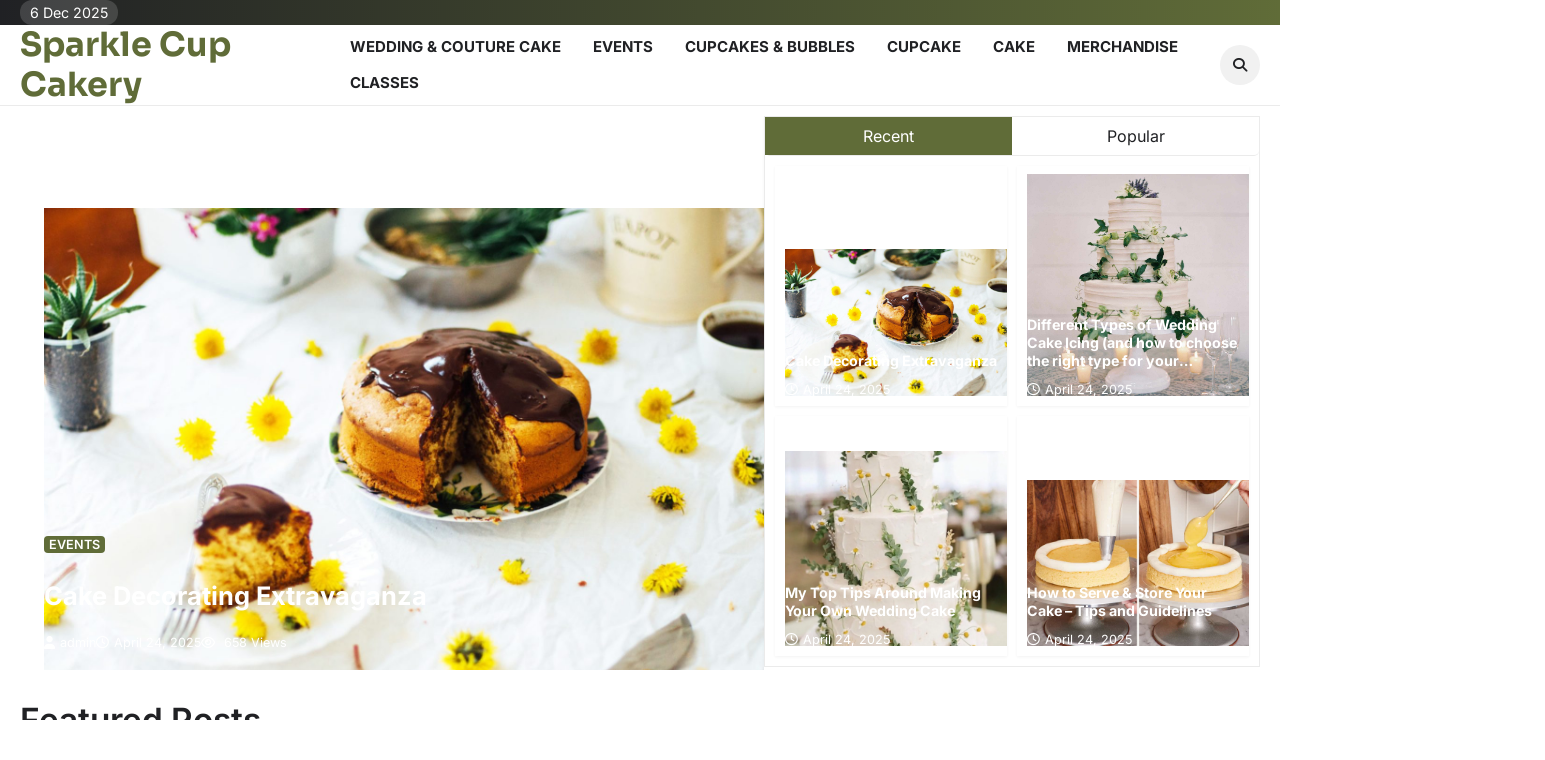

--- FILE ---
content_type: text/html; charset=UTF-8
request_url: https://sparklecupcakery.com.au/
body_size: 10917
content:
<!doctype html>
<html lang="en-US">

<head>
	<meta charset="UTF-8">
	<meta name="viewport" content="width=device-width, initial-scale=1">
	<link rel="profile" href="https://gmpg.org/xfn/11">
	<title>Sparkle Cup Cakery</title>
<meta name='robots' content='max-image-preview:large' />
	<style>img:is([sizes="auto" i], [sizes^="auto," i]) { contain-intrinsic-size: 3000px 1500px }</style>
	<link rel="alternate" type="application/rss+xml" title="Sparkle Cup Cakery &raquo; Feed" href="https://sparklecupcakery.com.au/feed/" />
<link rel="alternate" type="application/rss+xml" title="Sparkle Cup Cakery &raquo; Comments Feed" href="https://sparklecupcakery.com.au/comments/feed/" />
<script>
window._wpemojiSettings = {"baseUrl":"https:\/\/s.w.org\/images\/core\/emoji\/16.0.1\/72x72\/","ext":".png","svgUrl":"https:\/\/s.w.org\/images\/core\/emoji\/16.0.1\/svg\/","svgExt":".svg","source":{"concatemoji":"https:\/\/sparklecupcakery.com.au\/wp-includes\/js\/wp-emoji-release.min.js?ver=6.8.3"}};
/*! This file is auto-generated */
!function(s,n){var o,i,e;function c(e){try{var t={supportTests:e,timestamp:(new Date).valueOf()};sessionStorage.setItem(o,JSON.stringify(t))}catch(e){}}function p(e,t,n){e.clearRect(0,0,e.canvas.width,e.canvas.height),e.fillText(t,0,0);var t=new Uint32Array(e.getImageData(0,0,e.canvas.width,e.canvas.height).data),a=(e.clearRect(0,0,e.canvas.width,e.canvas.height),e.fillText(n,0,0),new Uint32Array(e.getImageData(0,0,e.canvas.width,e.canvas.height).data));return t.every(function(e,t){return e===a[t]})}function u(e,t){e.clearRect(0,0,e.canvas.width,e.canvas.height),e.fillText(t,0,0);for(var n=e.getImageData(16,16,1,1),a=0;a<n.data.length;a++)if(0!==n.data[a])return!1;return!0}function f(e,t,n,a){switch(t){case"flag":return n(e,"\ud83c\udff3\ufe0f\u200d\u26a7\ufe0f","\ud83c\udff3\ufe0f\u200b\u26a7\ufe0f")?!1:!n(e,"\ud83c\udde8\ud83c\uddf6","\ud83c\udde8\u200b\ud83c\uddf6")&&!n(e,"\ud83c\udff4\udb40\udc67\udb40\udc62\udb40\udc65\udb40\udc6e\udb40\udc67\udb40\udc7f","\ud83c\udff4\u200b\udb40\udc67\u200b\udb40\udc62\u200b\udb40\udc65\u200b\udb40\udc6e\u200b\udb40\udc67\u200b\udb40\udc7f");case"emoji":return!a(e,"\ud83e\udedf")}return!1}function g(e,t,n,a){var r="undefined"!=typeof WorkerGlobalScope&&self instanceof WorkerGlobalScope?new OffscreenCanvas(300,150):s.createElement("canvas"),o=r.getContext("2d",{willReadFrequently:!0}),i=(o.textBaseline="top",o.font="600 32px Arial",{});return e.forEach(function(e){i[e]=t(o,e,n,a)}),i}function t(e){var t=s.createElement("script");t.src=e,t.defer=!0,s.head.appendChild(t)}"undefined"!=typeof Promise&&(o="wpEmojiSettingsSupports",i=["flag","emoji"],n.supports={everything:!0,everythingExceptFlag:!0},e=new Promise(function(e){s.addEventListener("DOMContentLoaded",e,{once:!0})}),new Promise(function(t){var n=function(){try{var e=JSON.parse(sessionStorage.getItem(o));if("object"==typeof e&&"number"==typeof e.timestamp&&(new Date).valueOf()<e.timestamp+604800&&"object"==typeof e.supportTests)return e.supportTests}catch(e){}return null}();if(!n){if("undefined"!=typeof Worker&&"undefined"!=typeof OffscreenCanvas&&"undefined"!=typeof URL&&URL.createObjectURL&&"undefined"!=typeof Blob)try{var e="postMessage("+g.toString()+"("+[JSON.stringify(i),f.toString(),p.toString(),u.toString()].join(",")+"));",a=new Blob([e],{type:"text/javascript"}),r=new Worker(URL.createObjectURL(a),{name:"wpTestEmojiSupports"});return void(r.onmessage=function(e){c(n=e.data),r.terminate(),t(n)})}catch(e){}c(n=g(i,f,p,u))}t(n)}).then(function(e){for(var t in e)n.supports[t]=e[t],n.supports.everything=n.supports.everything&&n.supports[t],"flag"!==t&&(n.supports.everythingExceptFlag=n.supports.everythingExceptFlag&&n.supports[t]);n.supports.everythingExceptFlag=n.supports.everythingExceptFlag&&!n.supports.flag,n.DOMReady=!1,n.readyCallback=function(){n.DOMReady=!0}}).then(function(){return e}).then(function(){var e;n.supports.everything||(n.readyCallback(),(e=n.source||{}).concatemoji?t(e.concatemoji):e.wpemoji&&e.twemoji&&(t(e.twemoji),t(e.wpemoji)))}))}((window,document),window._wpemojiSettings);
</script>
<style id='wp-emoji-styles-inline-css'>

	img.wp-smiley, img.emoji {
		display: inline !important;
		border: none !important;
		box-shadow: none !important;
		height: 1em !important;
		width: 1em !important;
		margin: 0 0.07em !important;
		vertical-align: -0.1em !important;
		background: none !important;
		padding: 0 !important;
	}
</style>
<link rel='stylesheet' id='wp-block-library-css' href='https://sparklecupcakery.com.au/wp-includes/css/dist/block-library/style.min.css?ver=6.8.3' media='all' />
<style id='wp-block-library-theme-inline-css'>
.wp-block-audio :where(figcaption){color:#555;font-size:13px;text-align:center}.is-dark-theme .wp-block-audio :where(figcaption){color:#ffffffa6}.wp-block-audio{margin:0 0 1em}.wp-block-code{border:1px solid #ccc;border-radius:4px;font-family:Menlo,Consolas,monaco,monospace;padding:.8em 1em}.wp-block-embed :where(figcaption){color:#555;font-size:13px;text-align:center}.is-dark-theme .wp-block-embed :where(figcaption){color:#ffffffa6}.wp-block-embed{margin:0 0 1em}.blocks-gallery-caption{color:#555;font-size:13px;text-align:center}.is-dark-theme .blocks-gallery-caption{color:#ffffffa6}:root :where(.wp-block-image figcaption){color:#555;font-size:13px;text-align:center}.is-dark-theme :root :where(.wp-block-image figcaption){color:#ffffffa6}.wp-block-image{margin:0 0 1em}.wp-block-pullquote{border-bottom:4px solid;border-top:4px solid;color:currentColor;margin-bottom:1.75em}.wp-block-pullquote cite,.wp-block-pullquote footer,.wp-block-pullquote__citation{color:currentColor;font-size:.8125em;font-style:normal;text-transform:uppercase}.wp-block-quote{border-left:.25em solid;margin:0 0 1.75em;padding-left:1em}.wp-block-quote cite,.wp-block-quote footer{color:currentColor;font-size:.8125em;font-style:normal;position:relative}.wp-block-quote:where(.has-text-align-right){border-left:none;border-right:.25em solid;padding-left:0;padding-right:1em}.wp-block-quote:where(.has-text-align-center){border:none;padding-left:0}.wp-block-quote.is-large,.wp-block-quote.is-style-large,.wp-block-quote:where(.is-style-plain){border:none}.wp-block-search .wp-block-search__label{font-weight:700}.wp-block-search__button{border:1px solid #ccc;padding:.375em .625em}:where(.wp-block-group.has-background){padding:1.25em 2.375em}.wp-block-separator.has-css-opacity{opacity:.4}.wp-block-separator{border:none;border-bottom:2px solid;margin-left:auto;margin-right:auto}.wp-block-separator.has-alpha-channel-opacity{opacity:1}.wp-block-separator:not(.is-style-wide):not(.is-style-dots){width:100px}.wp-block-separator.has-background:not(.is-style-dots){border-bottom:none;height:1px}.wp-block-separator.has-background:not(.is-style-wide):not(.is-style-dots){height:2px}.wp-block-table{margin:0 0 1em}.wp-block-table td,.wp-block-table th{word-break:normal}.wp-block-table :where(figcaption){color:#555;font-size:13px;text-align:center}.is-dark-theme .wp-block-table :where(figcaption){color:#ffffffa6}.wp-block-video :where(figcaption){color:#555;font-size:13px;text-align:center}.is-dark-theme .wp-block-video :where(figcaption){color:#ffffffa6}.wp-block-video{margin:0 0 1em}:root :where(.wp-block-template-part.has-background){margin-bottom:0;margin-top:0;padding:1.25em 2.375em}
</style>
<style id='classic-theme-styles-inline-css'>
/*! This file is auto-generated */
.wp-block-button__link{color:#fff;background-color:#32373c;border-radius:9999px;box-shadow:none;text-decoration:none;padding:calc(.667em + 2px) calc(1.333em + 2px);font-size:1.125em}.wp-block-file__button{background:#32373c;color:#fff;text-decoration:none}
</style>
<style id='global-styles-inline-css'>
:root{--wp--preset--aspect-ratio--square: 1;--wp--preset--aspect-ratio--4-3: 4/3;--wp--preset--aspect-ratio--3-4: 3/4;--wp--preset--aspect-ratio--3-2: 3/2;--wp--preset--aspect-ratio--2-3: 2/3;--wp--preset--aspect-ratio--16-9: 16/9;--wp--preset--aspect-ratio--9-16: 9/16;--wp--preset--color--black: #000000;--wp--preset--color--cyan-bluish-gray: #abb8c3;--wp--preset--color--white: #ffffff;--wp--preset--color--pale-pink: #f78da7;--wp--preset--color--vivid-red: #cf2e2e;--wp--preset--color--luminous-vivid-orange: #ff6900;--wp--preset--color--luminous-vivid-amber: #fcb900;--wp--preset--color--light-green-cyan: #7bdcb5;--wp--preset--color--vivid-green-cyan: #00d084;--wp--preset--color--pale-cyan-blue: #8ed1fc;--wp--preset--color--vivid-cyan-blue: #0693e3;--wp--preset--color--vivid-purple: #9b51e0;--wp--preset--gradient--vivid-cyan-blue-to-vivid-purple: linear-gradient(135deg,rgba(6,147,227,1) 0%,rgb(155,81,224) 100%);--wp--preset--gradient--light-green-cyan-to-vivid-green-cyan: linear-gradient(135deg,rgb(122,220,180) 0%,rgb(0,208,130) 100%);--wp--preset--gradient--luminous-vivid-amber-to-luminous-vivid-orange: linear-gradient(135deg,rgba(252,185,0,1) 0%,rgba(255,105,0,1) 100%);--wp--preset--gradient--luminous-vivid-orange-to-vivid-red: linear-gradient(135deg,rgba(255,105,0,1) 0%,rgb(207,46,46) 100%);--wp--preset--gradient--very-light-gray-to-cyan-bluish-gray: linear-gradient(135deg,rgb(238,238,238) 0%,rgb(169,184,195) 100%);--wp--preset--gradient--cool-to-warm-spectrum: linear-gradient(135deg,rgb(74,234,220) 0%,rgb(151,120,209) 20%,rgb(207,42,186) 40%,rgb(238,44,130) 60%,rgb(251,105,98) 80%,rgb(254,248,76) 100%);--wp--preset--gradient--blush-light-purple: linear-gradient(135deg,rgb(255,206,236) 0%,rgb(152,150,240) 100%);--wp--preset--gradient--blush-bordeaux: linear-gradient(135deg,rgb(254,205,165) 0%,rgb(254,45,45) 50%,rgb(107,0,62) 100%);--wp--preset--gradient--luminous-dusk: linear-gradient(135deg,rgb(255,203,112) 0%,rgb(199,81,192) 50%,rgb(65,88,208) 100%);--wp--preset--gradient--pale-ocean: linear-gradient(135deg,rgb(255,245,203) 0%,rgb(182,227,212) 50%,rgb(51,167,181) 100%);--wp--preset--gradient--electric-grass: linear-gradient(135deg,rgb(202,248,128) 0%,rgb(113,206,126) 100%);--wp--preset--gradient--midnight: linear-gradient(135deg,rgb(2,3,129) 0%,rgb(40,116,252) 100%);--wp--preset--font-size--small: 13px;--wp--preset--font-size--medium: 20px;--wp--preset--font-size--large: 36px;--wp--preset--font-size--x-large: 42px;--wp--preset--spacing--20: 0.44rem;--wp--preset--spacing--30: 0.67rem;--wp--preset--spacing--40: 1rem;--wp--preset--spacing--50: 1.5rem;--wp--preset--spacing--60: 2.25rem;--wp--preset--spacing--70: 3.38rem;--wp--preset--spacing--80: 5.06rem;--wp--preset--shadow--natural: 6px 6px 9px rgba(0, 0, 0, 0.2);--wp--preset--shadow--deep: 12px 12px 50px rgba(0, 0, 0, 0.4);--wp--preset--shadow--sharp: 6px 6px 0px rgba(0, 0, 0, 0.2);--wp--preset--shadow--outlined: 6px 6px 0px -3px rgba(255, 255, 255, 1), 6px 6px rgba(0, 0, 0, 1);--wp--preset--shadow--crisp: 6px 6px 0px rgba(0, 0, 0, 1);}:where(.is-layout-flex){gap: 0.5em;}:where(.is-layout-grid){gap: 0.5em;}body .is-layout-flex{display: flex;}.is-layout-flex{flex-wrap: wrap;align-items: center;}.is-layout-flex > :is(*, div){margin: 0;}body .is-layout-grid{display: grid;}.is-layout-grid > :is(*, div){margin: 0;}:where(.wp-block-columns.is-layout-flex){gap: 2em;}:where(.wp-block-columns.is-layout-grid){gap: 2em;}:where(.wp-block-post-template.is-layout-flex){gap: 1.25em;}:where(.wp-block-post-template.is-layout-grid){gap: 1.25em;}.has-black-color{color: var(--wp--preset--color--black) !important;}.has-cyan-bluish-gray-color{color: var(--wp--preset--color--cyan-bluish-gray) !important;}.has-white-color{color: var(--wp--preset--color--white) !important;}.has-pale-pink-color{color: var(--wp--preset--color--pale-pink) !important;}.has-vivid-red-color{color: var(--wp--preset--color--vivid-red) !important;}.has-luminous-vivid-orange-color{color: var(--wp--preset--color--luminous-vivid-orange) !important;}.has-luminous-vivid-amber-color{color: var(--wp--preset--color--luminous-vivid-amber) !important;}.has-light-green-cyan-color{color: var(--wp--preset--color--light-green-cyan) !important;}.has-vivid-green-cyan-color{color: var(--wp--preset--color--vivid-green-cyan) !important;}.has-pale-cyan-blue-color{color: var(--wp--preset--color--pale-cyan-blue) !important;}.has-vivid-cyan-blue-color{color: var(--wp--preset--color--vivid-cyan-blue) !important;}.has-vivid-purple-color{color: var(--wp--preset--color--vivid-purple) !important;}.has-black-background-color{background-color: var(--wp--preset--color--black) !important;}.has-cyan-bluish-gray-background-color{background-color: var(--wp--preset--color--cyan-bluish-gray) !important;}.has-white-background-color{background-color: var(--wp--preset--color--white) !important;}.has-pale-pink-background-color{background-color: var(--wp--preset--color--pale-pink) !important;}.has-vivid-red-background-color{background-color: var(--wp--preset--color--vivid-red) !important;}.has-luminous-vivid-orange-background-color{background-color: var(--wp--preset--color--luminous-vivid-orange) !important;}.has-luminous-vivid-amber-background-color{background-color: var(--wp--preset--color--luminous-vivid-amber) !important;}.has-light-green-cyan-background-color{background-color: var(--wp--preset--color--light-green-cyan) !important;}.has-vivid-green-cyan-background-color{background-color: var(--wp--preset--color--vivid-green-cyan) !important;}.has-pale-cyan-blue-background-color{background-color: var(--wp--preset--color--pale-cyan-blue) !important;}.has-vivid-cyan-blue-background-color{background-color: var(--wp--preset--color--vivid-cyan-blue) !important;}.has-vivid-purple-background-color{background-color: var(--wp--preset--color--vivid-purple) !important;}.has-black-border-color{border-color: var(--wp--preset--color--black) !important;}.has-cyan-bluish-gray-border-color{border-color: var(--wp--preset--color--cyan-bluish-gray) !important;}.has-white-border-color{border-color: var(--wp--preset--color--white) !important;}.has-pale-pink-border-color{border-color: var(--wp--preset--color--pale-pink) !important;}.has-vivid-red-border-color{border-color: var(--wp--preset--color--vivid-red) !important;}.has-luminous-vivid-orange-border-color{border-color: var(--wp--preset--color--luminous-vivid-orange) !important;}.has-luminous-vivid-amber-border-color{border-color: var(--wp--preset--color--luminous-vivid-amber) !important;}.has-light-green-cyan-border-color{border-color: var(--wp--preset--color--light-green-cyan) !important;}.has-vivid-green-cyan-border-color{border-color: var(--wp--preset--color--vivid-green-cyan) !important;}.has-pale-cyan-blue-border-color{border-color: var(--wp--preset--color--pale-cyan-blue) !important;}.has-vivid-cyan-blue-border-color{border-color: var(--wp--preset--color--vivid-cyan-blue) !important;}.has-vivid-purple-border-color{border-color: var(--wp--preset--color--vivid-purple) !important;}.has-vivid-cyan-blue-to-vivid-purple-gradient-background{background: var(--wp--preset--gradient--vivid-cyan-blue-to-vivid-purple) !important;}.has-light-green-cyan-to-vivid-green-cyan-gradient-background{background: var(--wp--preset--gradient--light-green-cyan-to-vivid-green-cyan) !important;}.has-luminous-vivid-amber-to-luminous-vivid-orange-gradient-background{background: var(--wp--preset--gradient--luminous-vivid-amber-to-luminous-vivid-orange) !important;}.has-luminous-vivid-orange-to-vivid-red-gradient-background{background: var(--wp--preset--gradient--luminous-vivid-orange-to-vivid-red) !important;}.has-very-light-gray-to-cyan-bluish-gray-gradient-background{background: var(--wp--preset--gradient--very-light-gray-to-cyan-bluish-gray) !important;}.has-cool-to-warm-spectrum-gradient-background{background: var(--wp--preset--gradient--cool-to-warm-spectrum) !important;}.has-blush-light-purple-gradient-background{background: var(--wp--preset--gradient--blush-light-purple) !important;}.has-blush-bordeaux-gradient-background{background: var(--wp--preset--gradient--blush-bordeaux) !important;}.has-luminous-dusk-gradient-background{background: var(--wp--preset--gradient--luminous-dusk) !important;}.has-pale-ocean-gradient-background{background: var(--wp--preset--gradient--pale-ocean) !important;}.has-electric-grass-gradient-background{background: var(--wp--preset--gradient--electric-grass) !important;}.has-midnight-gradient-background{background: var(--wp--preset--gradient--midnight) !important;}.has-small-font-size{font-size: var(--wp--preset--font-size--small) !important;}.has-medium-font-size{font-size: var(--wp--preset--font-size--medium) !important;}.has-large-font-size{font-size: var(--wp--preset--font-size--large) !important;}.has-x-large-font-size{font-size: var(--wp--preset--font-size--x-large) !important;}
:where(.wp-block-post-template.is-layout-flex){gap: 1.25em;}:where(.wp-block-post-template.is-layout-grid){gap: 1.25em;}
:where(.wp-block-columns.is-layout-flex){gap: 2em;}:where(.wp-block-columns.is-layout-grid){gap: 2em;}
:root :where(.wp-block-pullquote){font-size: 1.5em;line-height: 1.6;}
</style>
<link rel='stylesheet' id='zenith-blog-slick-style-css' href='https://sparklecupcakery.com.au/wp-content/themes/zenith-blog/assets/css/slick.min.css?ver=1.8.1' media='all' />
<link rel='stylesheet' id='zenith-blog-fontawesome-style-css' href='https://sparklecupcakery.com.au/wp-content/themes/zenith-blog/assets/css/fontawesome.min.css?ver=6.4.2' media='all' />
<link rel='stylesheet' id='zenith-blog-google-fonts-css' href='https://sparklecupcakery.com.au/wp-content/fonts/b46ca522f5dfaa00b31fd2e113759709.css' media='all' />
<link rel='stylesheet' id='zenith-blog-style-css' href='https://sparklecupcakery.com.au/wp-content/themes/zenith-blog/style.css?ver=1.0.2' media='all' />
<style id='zenith-blog-style-inline-css'>

	/* Color */
	:root {
		--header-text-color: #606c38;
	}
	
	/* Typograhpy */
	:root {
		--font-heading: "Inter", serif;
		--font-main: -apple-system, BlinkMacSystemFont,"Inter", "Segoe UI", Roboto, Oxygen-Sans, Ubuntu, Cantarell, "Helvetica Neue", sans-serif;
	}

	body,
	button, input, select, optgroup, textarea {
		font-family: "Inter", serif;
	}

	.site-title a {
		font-family: "Sora", serif;
	}
	
	.site-description {
		font-family: "Comfortaa", serif;
	}
	
</style>
<link rel='stylesheet' id='blog-feeds-style-css' href='https://sparklecupcakery.com.au/wp-content/themes/blog-feeds/style.css?ver=1.0.1' media='all' />
<script src="https://sparklecupcakery.com.au/wp-includes/js/jquery/jquery.min.js?ver=3.7.1" id="jquery-core-js"></script>
<script src="https://sparklecupcakery.com.au/wp-includes/js/jquery/jquery-migrate.min.js?ver=3.4.1" id="jquery-migrate-js"></script>
<link rel="https://api.w.org/" href="https://sparklecupcakery.com.au/wp-json/" /><link rel="EditURI" type="application/rsd+xml" title="RSD" href="https://sparklecupcakery.com.au/xmlrpc.php?rsd" />
<meta name="generator" content="WordPress 6.8.3" />

<style type="text/css" id="breadcrumb-trail-css">.trail-items li::after {content: "/";}</style>
</head>

<body class="home blog wp-embed-responsive wp-theme-zenith-blog wp-child-theme-blog-feeds header-fixed ascendoor-boxed-layout hfeed right-sidebar post-title-inside-image light-theme">
			<div id="page" class="site ascendoor-site-wrapper">
		<a class="skip-link screen-reader-text" href="#primary">Skip to content</a>

		<div id="loader">
			<div class="loader-container">
				<div id="preloader" class="loader-2">
					<div class="dot"></div>
				</div>
			</div>
		</div><!-- #loader -->

		<header id="masthead" class="site-header">

							<div class="upper-header">
					<div class="ascendoor-wrapper">
						<div class="upper-header-wrapper">
							<div class="date-top-menu">
								<div class="ascn-date">
									<span>6 Dec 2025</span>
								</div>
							</div>
															<div class="social-icons">
									<div class="menu-menu-container"><ul id="menu-menu" class="menu social-links"><li id="menu-item-42" class="menu-item menu-item-type-taxonomy menu-item-object-category menu-item-42"><a href="https://sparklecupcakery.com.au/category/wedding-couture-cake/"><span class="screen-reader-text">Wedding &amp; Couture Cake</span></a></li>
<li id="menu-item-43" class="menu-item menu-item-type-taxonomy menu-item-object-category menu-item-43"><a href="https://sparklecupcakery.com.au/category/events/"><span class="screen-reader-text">Events</span></a></li>
<li id="menu-item-44" class="menu-item menu-item-type-taxonomy menu-item-object-category menu-item-44"><a href="https://sparklecupcakery.com.au/category/cupcakes-bubbles/"><span class="screen-reader-text">Cupcakes &amp; Bubbles</span></a></li>
<li id="menu-item-45" class="menu-item menu-item-type-taxonomy menu-item-object-category menu-item-45"><a href="https://sparklecupcakery.com.au/category/cupcake/"><span class="screen-reader-text">Cupcake</span></a></li>
<li id="menu-item-46" class="menu-item menu-item-type-taxonomy menu-item-object-category menu-item-46"><a href="https://sparklecupcakery.com.au/category/cake/"><span class="screen-reader-text">Cake</span></a></li>
<li id="menu-item-47" class="menu-item menu-item-type-taxonomy menu-item-object-category menu-item-47"><a href="https://sparklecupcakery.com.au/category/merchandise/"><span class="screen-reader-text">Merchandise</span></a></li>
<li id="menu-item-48" class="menu-item menu-item-type-taxonomy menu-item-object-category menu-item-48"><a href="https://sparklecupcakery.com.au/category/classes/"><span class="screen-reader-text">Classes</span></a></li>
</ul></div>								</div>
													</div>
					</div>
				</div>

			
			<div class="bottom-header-outer-wrapper ">
								<div class="bottom-header-part">
					<div class="ascendoor-wrapper">
						<div class="bottom-header-wrapper">

							<div class="site-branding">
																<div class="site-identity">
																		<h1 class="site-title"><a href="https://sparklecupcakery.com.au/" rel="home">Sparkle Cup Cakery</a></h1>
																		</div>
							</div><!-- .site-branding -->
							<div class="nav-search-off">
								<div class="navigation-part">
									<nav id="site-navigation" class="main-navigation">
										<button class="menu-toggle" aria-controls="primary-menu" aria-expanded="false">
											<span class="hamburger">
												<svg viewBox="0 0 100 100" xmlns="http://www.w3.org/2000/svg">
													<circle cx="50" cy="50" r="30"></circle>
													<path class="line--1" d="M0 70l28-28c2-2 2-2 7-2h64"></path>
													<path class="line--2" d="M0 50h99"></path>
													<path class="line--3" d="M0 30l28 28c2 2 2 2 7 2h64"></path>
												</svg>
											</span>
											<div class="btn-label">MENU</div>
										</button>
										<div class="main-navigation-links">
											<div class="menu-menu-container"><ul id="menu-menu-1" class="menu"><li class="menu-item menu-item-type-taxonomy menu-item-object-category menu-item-42"><a href="https://sparklecupcakery.com.au/category/wedding-couture-cake/">Wedding &amp; Couture Cake</a></li>
<li class="menu-item menu-item-type-taxonomy menu-item-object-category menu-item-43"><a href="https://sparklecupcakery.com.au/category/events/">Events</a></li>
<li class="menu-item menu-item-type-taxonomy menu-item-object-category menu-item-44"><a href="https://sparklecupcakery.com.au/category/cupcakes-bubbles/">Cupcakes &amp; Bubbles</a></li>
<li class="menu-item menu-item-type-taxonomy menu-item-object-category menu-item-45"><a href="https://sparklecupcakery.com.au/category/cupcake/">Cupcake</a></li>
<li class="menu-item menu-item-type-taxonomy menu-item-object-category menu-item-46"><a href="https://sparklecupcakery.com.au/category/cake/">Cake</a></li>
<li class="menu-item menu-item-type-taxonomy menu-item-object-category menu-item-47"><a href="https://sparklecupcakery.com.au/category/merchandise/">Merchandise</a></li>
<li class="menu-item menu-item-type-taxonomy menu-item-object-category menu-item-48"><a href="https://sparklecupcakery.com.au/category/classes/">Classes</a></li>
</ul></div>										</div>
									</nav><!-- #site-navigation -->
								</div>

								<div class="offcanv-search">
									<div class="header-search">
										<div class="header-search-wrap">
											<a href="#" title="Search" class="header-search-icon">
												<i class="fa fa-search"></i>
											</a>
											<div class="header-search-form">
												<form role="search" method="get" class="search-form" action="https://sparklecupcakery.com.au/">
				<label>
					<span class="screen-reader-text">Search for:</span>
					<input type="search" class="search-field" placeholder="Search &hellip;" value="" name="s" />
				</label>
				<input type="submit" class="search-submit" value="Search" />
			</form>											</div>
										</div>
									</div>
								</div>
							</div>
						</div>
					</div>
				</div>
			</header><!-- #masthead -->

			
	<section id="zenith_blog_banner_section" class="banner-section banner-style-1">
				<div class="ascendoor-wrapper">
			<div class="banner-section-wrapper">
				<div class="slider-part">
											<div class="blog-feeds-slider-wrapper single-item banner-slider zenith-blog-carousel-slider-navigation">
															<div class="carousel-item">
									<div class="blog-post-single tile-design tile-style-1 has-post-thumbnail">
										<a class="post-thumbnail" href="https://sparklecupcakery.com.au/cake-decorating-extravaganza/">
											<img width="1600" height="1063" src="https://sparklecupcakery.com.au/wp-content/uploads/2025/04/Depositphotos_111132882_l-2015-1600x1063-1.jpg" class="attachment-post-thumbnail size-post-thumbnail wp-post-image" alt="" decoding="async" fetchpriority="high" srcset="https://sparklecupcakery.com.au/wp-content/uploads/2025/04/Depositphotos_111132882_l-2015-1600x1063-1.jpg 1600w, https://sparklecupcakery.com.au/wp-content/uploads/2025/04/Depositphotos_111132882_l-2015-1600x1063-1-300x199.jpg 300w, https://sparklecupcakery.com.au/wp-content/uploads/2025/04/Depositphotos_111132882_l-2015-1600x1063-1-1024x680.jpg 1024w, https://sparklecupcakery.com.au/wp-content/uploads/2025/04/Depositphotos_111132882_l-2015-1600x1063-1-768x510.jpg 768w, https://sparklecupcakery.com.au/wp-content/uploads/2025/04/Depositphotos_111132882_l-2015-1600x1063-1-1536x1020.jpg 1536w" sizes="(max-width: 1600px) 100vw, 1600px" />										</a>
										<div class="mag-post-category with-background">
											<a href="https://sparklecupcakery.com.au/category/events/">Events</a>										</div>
										<h3 class="mag-post-title">
											<a href="https://sparklecupcakery.com.au/cake-decorating-extravaganza/">Cake Decorating Extravaganza</a>
										</h3>
										<div class="mag-post-meta">
											<span class="post-author"> <a class="url fn n" href="https://sparklecupcakery.com.au/author/admin/"><i class="fas fa-user"></i>admin</a></span><span class="post-date"><a href="https://sparklecupcakery.com.au/cake-decorating-extravaganza/" rel="bookmark"><i class="far fa-clock"></i><time class="entry-date published updated" datetime="2025-04-24T10:53:06+00:00">April 24, 2025</time></a></span>											<span class="post-views">
												<i class="far fa-eye"></i>
												658 Views											</span>
										</div>
																			</div>
								</div>
																<div class="carousel-item">
									<div class="blog-post-single tile-design tile-style-1 has-post-thumbnail">
										<a class="post-thumbnail" href="https://sparklecupcakery.com.au/different-types-of-wedding-cake-icing-and-how-to-choose-the-right-type-for-your-wedding/">
											<img width="1500" height="1500" src="https://sparklecupcakery.com.au/wp-content/uploads/2025/04/kathryn-and-chriss-wedding21-f3d932e03c7b409e8e857ab1fb26751f.jpg" class="attachment-post-thumbnail size-post-thumbnail wp-post-image" alt="" decoding="async" srcset="https://sparklecupcakery.com.au/wp-content/uploads/2025/04/kathryn-and-chriss-wedding21-f3d932e03c7b409e8e857ab1fb26751f.jpg 1500w, https://sparklecupcakery.com.au/wp-content/uploads/2025/04/kathryn-and-chriss-wedding21-f3d932e03c7b409e8e857ab1fb26751f-300x300.jpg 300w, https://sparklecupcakery.com.au/wp-content/uploads/2025/04/kathryn-and-chriss-wedding21-f3d932e03c7b409e8e857ab1fb26751f-1024x1024.jpg 1024w, https://sparklecupcakery.com.au/wp-content/uploads/2025/04/kathryn-and-chriss-wedding21-f3d932e03c7b409e8e857ab1fb26751f-150x150.jpg 150w, https://sparklecupcakery.com.au/wp-content/uploads/2025/04/kathryn-and-chriss-wedding21-f3d932e03c7b409e8e857ab1fb26751f-768x768.jpg 768w" sizes="(max-width: 1500px) 100vw, 1500px" />										</a>
										<div class="mag-post-category with-background">
											<a href="https://sparklecupcakery.com.au/category/wedding-couture-cake/">Wedding &amp; Couture Cake</a>										</div>
										<h3 class="mag-post-title">
											<a href="https://sparklecupcakery.com.au/different-types-of-wedding-cake-icing-and-how-to-choose-the-right-type-for-your-wedding/">Different Types of Wedding Cake Icing (and how to choose the right type for your wedding)</a>
										</h3>
										<div class="mag-post-meta">
											<span class="post-author"> <a class="url fn n" href="https://sparklecupcakery.com.au/author/admin/"><i class="fas fa-user"></i>admin</a></span><span class="post-date"><a href="https://sparklecupcakery.com.au/different-types-of-wedding-cake-icing-and-how-to-choose-the-right-type-for-your-wedding/" rel="bookmark"><i class="far fa-clock"></i><time class="entry-date published updated" datetime="2025-04-24T10:45:41+00:00">April 24, 2025</time></a></span>											<span class="post-views">
												<i class="far fa-eye"></i>
												592 Views											</span>
										</div>
																			</div>
								</div>
																<div class="carousel-item">
									<div class="blog-post-single tile-design tile-style-1 has-post-thumbnail">
										<a class="post-thumbnail" href="https://sparklecupcakery.com.au/my-top-tips-around-making-your-own-wedding-cake/">
											<img width="1140" height="1000" src="https://sparklecupcakery.com.au/wp-content/uploads/2025/04/The-Prettiest-Wedding-Cakes-of-2019-Bridal-Musings-4.webp" class="attachment-post-thumbnail size-post-thumbnail wp-post-image" alt="" decoding="async" srcset="https://sparklecupcakery.com.au/wp-content/uploads/2025/04/The-Prettiest-Wedding-Cakes-of-2019-Bridal-Musings-4.webp 1140w, https://sparklecupcakery.com.au/wp-content/uploads/2025/04/The-Prettiest-Wedding-Cakes-of-2019-Bridal-Musings-4-300x263.webp 300w, https://sparklecupcakery.com.au/wp-content/uploads/2025/04/The-Prettiest-Wedding-Cakes-of-2019-Bridal-Musings-4-1024x898.webp 1024w, https://sparklecupcakery.com.au/wp-content/uploads/2025/04/The-Prettiest-Wedding-Cakes-of-2019-Bridal-Musings-4-768x674.webp 768w" sizes="(max-width: 1140px) 100vw, 1140px" />										</a>
										<div class="mag-post-category with-background">
											<a href="https://sparklecupcakery.com.au/category/wedding-couture-cake/">Wedding &amp; Couture Cake</a>										</div>
										<h3 class="mag-post-title">
											<a href="https://sparklecupcakery.com.au/my-top-tips-around-making-your-own-wedding-cake/">My Top Tips Around Making Your Own Wedding Cake</a>
										</h3>
										<div class="mag-post-meta">
											<span class="post-author"> <a class="url fn n" href="https://sparklecupcakery.com.au/author/admin/"><i class="fas fa-user"></i>admin</a></span><span class="post-date"><a href="https://sparklecupcakery.com.au/my-top-tips-around-making-your-own-wedding-cake/" rel="bookmark"><i class="far fa-clock"></i><time class="entry-date published updated" datetime="2025-04-24T10:38:42+00:00">April 24, 2025</time></a></span>											<span class="post-views">
												<i class="far fa-eye"></i>
												398 Views											</span>
										</div>
																			</div>
								</div>
														</div>
										</div>

								<div class="tab-part">
					<div class="tab-wrapper">
						<div class="banner-tabs-head">
							<ul class="banner-tabs">
								<li>
									<a href="#tab-1" class="tab-head">
										<span>Recent</span>
									</a>
								</li>
								<li>
									<a href="#tab-2" class="tab-head">
										<span>Popular</span>
									</a>
								</li>
							</ul>
						</div>

						<div class="banner-tab-content-wrapper">
															<div class="banner-tab-container" id="tab-1">
																				<div class="blog-post-single has-post-thumbnail tile-design">
												<a class="post-thumbnail" href="https://sparklecupcakery.com.au/cake-decorating-extravaganza/">
													<img width="1600" height="1063" src="https://sparklecupcakery.com.au/wp-content/uploads/2025/04/Depositphotos_111132882_l-2015-1600x1063-1.jpg" class="attachment-post-thumbnail size-post-thumbnail wp-post-image" alt="" decoding="async" srcset="https://sparklecupcakery.com.au/wp-content/uploads/2025/04/Depositphotos_111132882_l-2015-1600x1063-1.jpg 1600w, https://sparklecupcakery.com.au/wp-content/uploads/2025/04/Depositphotos_111132882_l-2015-1600x1063-1-300x199.jpg 300w, https://sparklecupcakery.com.au/wp-content/uploads/2025/04/Depositphotos_111132882_l-2015-1600x1063-1-1024x680.jpg 1024w, https://sparklecupcakery.com.au/wp-content/uploads/2025/04/Depositphotos_111132882_l-2015-1600x1063-1-768x510.jpg 768w, https://sparklecupcakery.com.au/wp-content/uploads/2025/04/Depositphotos_111132882_l-2015-1600x1063-1-1536x1020.jpg 1536w" sizes="(max-width: 1600px) 100vw, 1600px" />												</a>
												<h3 class="mag-post-title">
													<a href="https://sparklecupcakery.com.au/cake-decorating-extravaganza/">Cake Decorating Extravaganza</a>
												</h3>
												<div class="mag-post-meta">
													<span class="post-date"><a href="https://sparklecupcakery.com.au/cake-decorating-extravaganza/" rel="bookmark"><i class="far fa-clock"></i><time class="entry-date published updated" datetime="2025-04-24T10:53:06+00:00">April 24, 2025</time></a></span>												</div>
											</div>
																						<div class="blog-post-single has-post-thumbnail tile-design">
												<a class="post-thumbnail" href="https://sparklecupcakery.com.au/different-types-of-wedding-cake-icing-and-how-to-choose-the-right-type-for-your-wedding/">
													<img width="1500" height="1500" src="https://sparklecupcakery.com.au/wp-content/uploads/2025/04/kathryn-and-chriss-wedding21-f3d932e03c7b409e8e857ab1fb26751f.jpg" class="attachment-post-thumbnail size-post-thumbnail wp-post-image" alt="" decoding="async" srcset="https://sparklecupcakery.com.au/wp-content/uploads/2025/04/kathryn-and-chriss-wedding21-f3d932e03c7b409e8e857ab1fb26751f.jpg 1500w, https://sparklecupcakery.com.au/wp-content/uploads/2025/04/kathryn-and-chriss-wedding21-f3d932e03c7b409e8e857ab1fb26751f-300x300.jpg 300w, https://sparklecupcakery.com.au/wp-content/uploads/2025/04/kathryn-and-chriss-wedding21-f3d932e03c7b409e8e857ab1fb26751f-1024x1024.jpg 1024w, https://sparklecupcakery.com.au/wp-content/uploads/2025/04/kathryn-and-chriss-wedding21-f3d932e03c7b409e8e857ab1fb26751f-150x150.jpg 150w, https://sparklecupcakery.com.au/wp-content/uploads/2025/04/kathryn-and-chriss-wedding21-f3d932e03c7b409e8e857ab1fb26751f-768x768.jpg 768w" sizes="(max-width: 1500px) 100vw, 1500px" />												</a>
												<h3 class="mag-post-title">
													<a href="https://sparklecupcakery.com.au/different-types-of-wedding-cake-icing-and-how-to-choose-the-right-type-for-your-wedding/">Different Types of Wedding Cake Icing (and how to choose the right type for your wedding)</a>
												</h3>
												<div class="mag-post-meta">
													<span class="post-date"><a href="https://sparklecupcakery.com.au/different-types-of-wedding-cake-icing-and-how-to-choose-the-right-type-for-your-wedding/" rel="bookmark"><i class="far fa-clock"></i><time class="entry-date published updated" datetime="2025-04-24T10:45:41+00:00">April 24, 2025</time></a></span>												</div>
											</div>
																						<div class="blog-post-single has-post-thumbnail tile-design">
												<a class="post-thumbnail" href="https://sparklecupcakery.com.au/my-top-tips-around-making-your-own-wedding-cake/">
													<img width="1140" height="1000" src="https://sparklecupcakery.com.au/wp-content/uploads/2025/04/The-Prettiest-Wedding-Cakes-of-2019-Bridal-Musings-4.webp" class="attachment-post-thumbnail size-post-thumbnail wp-post-image" alt="" decoding="async" srcset="https://sparklecupcakery.com.au/wp-content/uploads/2025/04/The-Prettiest-Wedding-Cakes-of-2019-Bridal-Musings-4.webp 1140w, https://sparklecupcakery.com.au/wp-content/uploads/2025/04/The-Prettiest-Wedding-Cakes-of-2019-Bridal-Musings-4-300x263.webp 300w, https://sparklecupcakery.com.au/wp-content/uploads/2025/04/The-Prettiest-Wedding-Cakes-of-2019-Bridal-Musings-4-1024x898.webp 1024w, https://sparklecupcakery.com.au/wp-content/uploads/2025/04/The-Prettiest-Wedding-Cakes-of-2019-Bridal-Musings-4-768x674.webp 768w" sizes="(max-width: 1140px) 100vw, 1140px" />												</a>
												<h3 class="mag-post-title">
													<a href="https://sparklecupcakery.com.au/my-top-tips-around-making-your-own-wedding-cake/">My Top Tips Around Making Your Own Wedding Cake</a>
												</h3>
												<div class="mag-post-meta">
													<span class="post-date"><a href="https://sparklecupcakery.com.au/my-top-tips-around-making-your-own-wedding-cake/" rel="bookmark"><i class="far fa-clock"></i><time class="entry-date published updated" datetime="2025-04-24T10:38:42+00:00">April 24, 2025</time></a></span>												</div>
											</div>
																						<div class="blog-post-single has-post-thumbnail tile-design">
												<a class="post-thumbnail" href="https://sparklecupcakery.com.au/how-to-serve-store-your-cake-tips-and-guidelines/">
													<img width="1200" height="900" src="https://sparklecupcakery.com.au/wp-content/uploads/2025/04/How-to-Decorate-a-Cake-Filling-Layers.jpg" class="attachment-post-thumbnail size-post-thumbnail wp-post-image" alt="" decoding="async" srcset="https://sparklecupcakery.com.au/wp-content/uploads/2025/04/How-to-Decorate-a-Cake-Filling-Layers.jpg 1200w, https://sparklecupcakery.com.au/wp-content/uploads/2025/04/How-to-Decorate-a-Cake-Filling-Layers-300x225.jpg 300w, https://sparklecupcakery.com.au/wp-content/uploads/2025/04/How-to-Decorate-a-Cake-Filling-Layers-1024x768.jpg 1024w, https://sparklecupcakery.com.au/wp-content/uploads/2025/04/How-to-Decorate-a-Cake-Filling-Layers-768x576.jpg 768w" sizes="(max-width: 1200px) 100vw, 1200px" />												</a>
												<h3 class="mag-post-title">
													<a href="https://sparklecupcakery.com.au/how-to-serve-store-your-cake-tips-and-guidelines/">How to Serve &#038; Store Your Cake &#8211; Tips and Guidelines</a>
												</h3>
												<div class="mag-post-meta">
													<span class="post-date"><a href="https://sparklecupcakery.com.au/how-to-serve-store-your-cake-tips-and-guidelines/" rel="bookmark"><i class="far fa-clock"></i><time class="entry-date published updated" datetime="2025-04-24T08:27:09+00:00">April 24, 2025</time></a></span>												</div>
											</div>
																			</div>
															<div class="banner-tab-container" id="tab-2">
																				<div class="blog-post-single has-post-thumbnail tile-design">
												<a class="post-thumbnail" href="https://sparklecupcakery.com.au/cake-decorating-extravaganza/">
													<img width="1600" height="1063" src="https://sparklecupcakery.com.au/wp-content/uploads/2025/04/Depositphotos_111132882_l-2015-1600x1063-1.jpg" class="attachment-post-thumbnail size-post-thumbnail wp-post-image" alt="" decoding="async" srcset="https://sparklecupcakery.com.au/wp-content/uploads/2025/04/Depositphotos_111132882_l-2015-1600x1063-1.jpg 1600w, https://sparklecupcakery.com.au/wp-content/uploads/2025/04/Depositphotos_111132882_l-2015-1600x1063-1-300x199.jpg 300w, https://sparklecupcakery.com.au/wp-content/uploads/2025/04/Depositphotos_111132882_l-2015-1600x1063-1-1024x680.jpg 1024w, https://sparklecupcakery.com.au/wp-content/uploads/2025/04/Depositphotos_111132882_l-2015-1600x1063-1-768x510.jpg 768w, https://sparklecupcakery.com.au/wp-content/uploads/2025/04/Depositphotos_111132882_l-2015-1600x1063-1-1536x1020.jpg 1536w" sizes="(max-width: 1600px) 100vw, 1600px" />												</a>
												<h3 class="mag-post-title">
													<a href="https://sparklecupcakery.com.au/cake-decorating-extravaganza/">Cake Decorating Extravaganza</a>
												</h3>
												<div class="mag-post-meta">
													<span class="post-date"><a href="https://sparklecupcakery.com.au/cake-decorating-extravaganza/" rel="bookmark"><i class="far fa-clock"></i><time class="entry-date published updated" datetime="2025-04-24T10:53:06+00:00">April 24, 2025</time></a></span>												</div>
											</div>
																						<div class="blog-post-single has-post-thumbnail tile-design">
												<a class="post-thumbnail" href="https://sparklecupcakery.com.au/different-types-of-wedding-cake-icing-and-how-to-choose-the-right-type-for-your-wedding/">
													<img width="1500" height="1500" src="https://sparklecupcakery.com.au/wp-content/uploads/2025/04/kathryn-and-chriss-wedding21-f3d932e03c7b409e8e857ab1fb26751f.jpg" class="attachment-post-thumbnail size-post-thumbnail wp-post-image" alt="" decoding="async" srcset="https://sparklecupcakery.com.au/wp-content/uploads/2025/04/kathryn-and-chriss-wedding21-f3d932e03c7b409e8e857ab1fb26751f.jpg 1500w, https://sparklecupcakery.com.au/wp-content/uploads/2025/04/kathryn-and-chriss-wedding21-f3d932e03c7b409e8e857ab1fb26751f-300x300.jpg 300w, https://sparklecupcakery.com.au/wp-content/uploads/2025/04/kathryn-and-chriss-wedding21-f3d932e03c7b409e8e857ab1fb26751f-1024x1024.jpg 1024w, https://sparklecupcakery.com.au/wp-content/uploads/2025/04/kathryn-and-chriss-wedding21-f3d932e03c7b409e8e857ab1fb26751f-150x150.jpg 150w, https://sparklecupcakery.com.au/wp-content/uploads/2025/04/kathryn-and-chriss-wedding21-f3d932e03c7b409e8e857ab1fb26751f-768x768.jpg 768w" sizes="(max-width: 1500px) 100vw, 1500px" />												</a>
												<h3 class="mag-post-title">
													<a href="https://sparklecupcakery.com.au/different-types-of-wedding-cake-icing-and-how-to-choose-the-right-type-for-your-wedding/">Different Types of Wedding Cake Icing (and how to choose the right type for your wedding)</a>
												</h3>
												<div class="mag-post-meta">
													<span class="post-date"><a href="https://sparklecupcakery.com.au/different-types-of-wedding-cake-icing-and-how-to-choose-the-right-type-for-your-wedding/" rel="bookmark"><i class="far fa-clock"></i><time class="entry-date published updated" datetime="2025-04-24T10:45:41+00:00">April 24, 2025</time></a></span>												</div>
											</div>
																						<div class="blog-post-single has-post-thumbnail tile-design">
												<a class="post-thumbnail" href="https://sparklecupcakery.com.au/how-to-serve-store-your-cake-tips-and-guidelines/">
													<img width="1200" height="900" src="https://sparklecupcakery.com.au/wp-content/uploads/2025/04/How-to-Decorate-a-Cake-Filling-Layers.jpg" class="attachment-post-thumbnail size-post-thumbnail wp-post-image" alt="" decoding="async" srcset="https://sparklecupcakery.com.au/wp-content/uploads/2025/04/How-to-Decorate-a-Cake-Filling-Layers.jpg 1200w, https://sparklecupcakery.com.au/wp-content/uploads/2025/04/How-to-Decorate-a-Cake-Filling-Layers-300x225.jpg 300w, https://sparklecupcakery.com.au/wp-content/uploads/2025/04/How-to-Decorate-a-Cake-Filling-Layers-1024x768.jpg 1024w, https://sparklecupcakery.com.au/wp-content/uploads/2025/04/How-to-Decorate-a-Cake-Filling-Layers-768x576.jpg 768w" sizes="(max-width: 1200px) 100vw, 1200px" />												</a>
												<h3 class="mag-post-title">
													<a href="https://sparklecupcakery.com.au/how-to-serve-store-your-cake-tips-and-guidelines/">How to Serve &#038; Store Your Cake &#8211; Tips and Guidelines</a>
												</h3>
												<div class="mag-post-meta">
													<span class="post-date"><a href="https://sparklecupcakery.com.au/how-to-serve-store-your-cake-tips-and-guidelines/" rel="bookmark"><i class="far fa-clock"></i><time class="entry-date published updated" datetime="2025-04-24T08:27:09+00:00">April 24, 2025</time></a></span>												</div>
											</div>
																						<div class="blog-post-single has-post-thumbnail tile-design">
												<a class="post-thumbnail" href="https://sparklecupcakery.com.au/how-to-make-decorate-cakes-ahead-of-time/">
													<img width="909" height="1024" src="https://sparklecupcakery.com.au/wp-content/uploads/2025/04/Make-Ahead-Tips-Cake-6-909x1024-1.jpg" class="attachment-post-thumbnail size-post-thumbnail wp-post-image" alt="" decoding="async" srcset="https://sparklecupcakery.com.au/wp-content/uploads/2025/04/Make-Ahead-Tips-Cake-6-909x1024-1.jpg 909w, https://sparklecupcakery.com.au/wp-content/uploads/2025/04/Make-Ahead-Tips-Cake-6-909x1024-1-266x300.jpg 266w, https://sparklecupcakery.com.au/wp-content/uploads/2025/04/Make-Ahead-Tips-Cake-6-909x1024-1-768x865.jpg 768w" sizes="(max-width: 909px) 100vw, 909px" />												</a>
												<h3 class="mag-post-title">
													<a href="https://sparklecupcakery.com.au/how-to-make-decorate-cakes-ahead-of-time/">How to Make + Decorate Cakes Ahead of Time</a>
												</h3>
												<div class="mag-post-meta">
													<span class="post-date"><a href="https://sparklecupcakery.com.au/how-to-make-decorate-cakes-ahead-of-time/" rel="bookmark"><i class="far fa-clock"></i><time class="entry-date published updated" datetime="2025-04-24T07:53:45+00:00">April 24, 2025</time></a></span>												</div>
											</div>
																			</div>
													</div>
					</div>
				</div>
			</div>
		</div>
	</section>

	
		<section id="zenith_blog_list_posts_section" class="zenith-blog-frontpage-section zenith-blog-grid-list-section style-2">
						<div class="ascendoor-wrapper">
									<div class="section-header">
						<h3 class="section-title">Featured Posts</h3>
						<p class="section-subtitle"></p>
					</div>
								<div class="zenith-blog-section-body">
					<div class="zenith-blog-grid-list-section-wrapper">
													<div class="blog-post-single has-post-thumbnail small-list-design">
																	<div class="blog-img">
										<a class="post-thumbnail" href="https://sparklecupcakery.com.au/cake-decorating-extravaganza/">
											<img width="1600" height="1063" src="https://sparklecupcakery.com.au/wp-content/uploads/2025/04/Depositphotos_111132882_l-2015-1600x1063-1.jpg" class="attachment-post-thumbnail size-post-thumbnail wp-post-image" alt="" decoding="async" srcset="https://sparklecupcakery.com.au/wp-content/uploads/2025/04/Depositphotos_111132882_l-2015-1600x1063-1.jpg 1600w, https://sparklecupcakery.com.au/wp-content/uploads/2025/04/Depositphotos_111132882_l-2015-1600x1063-1-300x199.jpg 300w, https://sparklecupcakery.com.au/wp-content/uploads/2025/04/Depositphotos_111132882_l-2015-1600x1063-1-1024x680.jpg 1024w, https://sparklecupcakery.com.au/wp-content/uploads/2025/04/Depositphotos_111132882_l-2015-1600x1063-1-768x510.jpg 768w, https://sparklecupcakery.com.au/wp-content/uploads/2025/04/Depositphotos_111132882_l-2015-1600x1063-1-1536x1020.jpg 1536w" sizes="(max-width: 1600px) 100vw, 1600px" />										</a>
									</div>
									<div class="blog-details">
																		<div class="mag-post-category">
										<a href="https://sparklecupcakery.com.au/category/events/">Events</a>									</div>
									<h3 class="mag-post-title">
										<a href="https://sparklecupcakery.com.au/cake-decorating-extravaganza/">Cake Decorating Extravaganza</a>
									</h3>
									<div class="mag-post-meta">
										<span class="post-author"> <a class="url fn n" href="https://sparklecupcakery.com.au/author/admin/"><i class="fas fa-user"></i>admin</a></span><span class="post-date"><a href="https://sparklecupcakery.com.au/cake-decorating-extravaganza/" rel="bookmark"><i class="far fa-clock"></i><time class="entry-date published updated" datetime="2025-04-24T10:53:06+00:00">April 24, 2025</time></a></span>										<span class="post-views">
											<i class="far fa-eye"></i>
											658 Views										</span>
									</div>
																		</div>
															</div>
														<div class="blog-post-single has-post-thumbnail small-list-design">
																	<div class="blog-img">
										<a class="post-thumbnail" href="https://sparklecupcakery.com.au/different-types-of-wedding-cake-icing-and-how-to-choose-the-right-type-for-your-wedding/">
											<img width="1500" height="1500" src="https://sparklecupcakery.com.au/wp-content/uploads/2025/04/kathryn-and-chriss-wedding21-f3d932e03c7b409e8e857ab1fb26751f.jpg" class="attachment-post-thumbnail size-post-thumbnail wp-post-image" alt="" decoding="async" srcset="https://sparklecupcakery.com.au/wp-content/uploads/2025/04/kathryn-and-chriss-wedding21-f3d932e03c7b409e8e857ab1fb26751f.jpg 1500w, https://sparklecupcakery.com.au/wp-content/uploads/2025/04/kathryn-and-chriss-wedding21-f3d932e03c7b409e8e857ab1fb26751f-300x300.jpg 300w, https://sparklecupcakery.com.au/wp-content/uploads/2025/04/kathryn-and-chriss-wedding21-f3d932e03c7b409e8e857ab1fb26751f-1024x1024.jpg 1024w, https://sparklecupcakery.com.au/wp-content/uploads/2025/04/kathryn-and-chriss-wedding21-f3d932e03c7b409e8e857ab1fb26751f-150x150.jpg 150w, https://sparklecupcakery.com.au/wp-content/uploads/2025/04/kathryn-and-chriss-wedding21-f3d932e03c7b409e8e857ab1fb26751f-768x768.jpg 768w" sizes="(max-width: 1500px) 100vw, 1500px" />										</a>
									</div>
									<div class="blog-details">
																		<div class="mag-post-category">
										<a href="https://sparklecupcakery.com.au/category/wedding-couture-cake/">Wedding &amp; Couture Cake</a>									</div>
									<h3 class="mag-post-title">
										<a href="https://sparklecupcakery.com.au/different-types-of-wedding-cake-icing-and-how-to-choose-the-right-type-for-your-wedding/">Different Types of Wedding Cake Icing (and how to choose the right type for your wedding)</a>
									</h3>
									<div class="mag-post-meta">
										<span class="post-author"> <a class="url fn n" href="https://sparklecupcakery.com.au/author/admin/"><i class="fas fa-user"></i>admin</a></span><span class="post-date"><a href="https://sparklecupcakery.com.au/different-types-of-wedding-cake-icing-and-how-to-choose-the-right-type-for-your-wedding/" rel="bookmark"><i class="far fa-clock"></i><time class="entry-date published updated" datetime="2025-04-24T10:45:41+00:00">April 24, 2025</time></a></span>										<span class="post-views">
											<i class="far fa-eye"></i>
											592 Views										</span>
									</div>
																		</div>
															</div>
														<div class="blog-post-single has-post-thumbnail small-list-design">
																	<div class="blog-img">
										<a class="post-thumbnail" href="https://sparklecupcakery.com.au/my-top-tips-around-making-your-own-wedding-cake/">
											<img width="1140" height="1000" src="https://sparklecupcakery.com.au/wp-content/uploads/2025/04/The-Prettiest-Wedding-Cakes-of-2019-Bridal-Musings-4.webp" class="attachment-post-thumbnail size-post-thumbnail wp-post-image" alt="" decoding="async" srcset="https://sparklecupcakery.com.au/wp-content/uploads/2025/04/The-Prettiest-Wedding-Cakes-of-2019-Bridal-Musings-4.webp 1140w, https://sparklecupcakery.com.au/wp-content/uploads/2025/04/The-Prettiest-Wedding-Cakes-of-2019-Bridal-Musings-4-300x263.webp 300w, https://sparklecupcakery.com.au/wp-content/uploads/2025/04/The-Prettiest-Wedding-Cakes-of-2019-Bridal-Musings-4-1024x898.webp 1024w, https://sparklecupcakery.com.au/wp-content/uploads/2025/04/The-Prettiest-Wedding-Cakes-of-2019-Bridal-Musings-4-768x674.webp 768w" sizes="(max-width: 1140px) 100vw, 1140px" />										</a>
									</div>
									<div class="blog-details">
																		<div class="mag-post-category">
										<a href="https://sparklecupcakery.com.au/category/wedding-couture-cake/">Wedding &amp; Couture Cake</a>									</div>
									<h3 class="mag-post-title">
										<a href="https://sparklecupcakery.com.au/my-top-tips-around-making-your-own-wedding-cake/">My Top Tips Around Making Your Own Wedding Cake</a>
									</h3>
									<div class="mag-post-meta">
										<span class="post-author"> <a class="url fn n" href="https://sparklecupcakery.com.au/author/admin/"><i class="fas fa-user"></i>admin</a></span><span class="post-date"><a href="https://sparklecupcakery.com.au/my-top-tips-around-making-your-own-wedding-cake/" rel="bookmark"><i class="far fa-clock"></i><time class="entry-date published updated" datetime="2025-04-24T10:38:42+00:00">April 24, 2025</time></a></span>										<span class="post-views">
											<i class="far fa-eye"></i>
											398 Views										</span>
									</div>
																		</div>
															</div>
														<div class="blog-post-single has-post-thumbnail small-list-design">
																	<div class="blog-img">
										<a class="post-thumbnail" href="https://sparklecupcakery.com.au/how-to-serve-store-your-cake-tips-and-guidelines/">
											<img width="1200" height="900" src="https://sparklecupcakery.com.au/wp-content/uploads/2025/04/How-to-Decorate-a-Cake-Filling-Layers.jpg" class="attachment-post-thumbnail size-post-thumbnail wp-post-image" alt="" decoding="async" srcset="https://sparklecupcakery.com.au/wp-content/uploads/2025/04/How-to-Decorate-a-Cake-Filling-Layers.jpg 1200w, https://sparklecupcakery.com.au/wp-content/uploads/2025/04/How-to-Decorate-a-Cake-Filling-Layers-300x225.jpg 300w, https://sparklecupcakery.com.au/wp-content/uploads/2025/04/How-to-Decorate-a-Cake-Filling-Layers-1024x768.jpg 1024w, https://sparklecupcakery.com.au/wp-content/uploads/2025/04/How-to-Decorate-a-Cake-Filling-Layers-768x576.jpg 768w" sizes="(max-width: 1200px) 100vw, 1200px" />										</a>
									</div>
									<div class="blog-details">
																		<div class="mag-post-category">
										<a href="https://sparklecupcakery.com.au/category/merchandise/">Merchandise</a>									</div>
									<h3 class="mag-post-title">
										<a href="https://sparklecupcakery.com.au/how-to-serve-store-your-cake-tips-and-guidelines/">How to Serve &#038; Store Your Cake &#8211; Tips and Guidelines</a>
									</h3>
									<div class="mag-post-meta">
										<span class="post-author"> <a class="url fn n" href="https://sparklecupcakery.com.au/author/admin/"><i class="fas fa-user"></i>admin</a></span><span class="post-date"><a href="https://sparklecupcakery.com.au/how-to-serve-store-your-cake-tips-and-guidelines/" rel="bookmark"><i class="far fa-clock"></i><time class="entry-date published updated" datetime="2025-04-24T08:27:09+00:00">April 24, 2025</time></a></span>										<span class="post-views">
											<i class="far fa-eye"></i>
											510 Views										</span>
									</div>
																		</div>
															</div>
												</div>
				</div>
			</div>
		</section>

		
				<div id="content" class="site-content">
					<div class="ascendoor-wrapper">
						<div class="ascendoor-page">
						<main id="primary" class="site-main">

	
	<div class="zenith-blog-archive-layout list-layout">
		
<article id="post-38" class="blog-post-single list-design list-style-1 post-38 post type-post status-publish format-standard has-post-thumbnail hentry category-events">
			<div class="blog-img">
		
			<a class="post-thumbnail" href="https://sparklecupcakery.com.au/cake-decorating-extravaganza/" aria-hidden="true">
				<img width="1600" height="1063" src="https://sparklecupcakery.com.au/wp-content/uploads/2025/04/Depositphotos_111132882_l-2015-1600x1063-1.jpg" class="attachment-post-thumbnail size-post-thumbnail wp-post-image" alt="Cake Decorating Extravaganza" decoding="async" loading="lazy" srcset="https://sparklecupcakery.com.au/wp-content/uploads/2025/04/Depositphotos_111132882_l-2015-1600x1063-1.jpg 1600w, https://sparklecupcakery.com.au/wp-content/uploads/2025/04/Depositphotos_111132882_l-2015-1600x1063-1-300x199.jpg 300w, https://sparklecupcakery.com.au/wp-content/uploads/2025/04/Depositphotos_111132882_l-2015-1600x1063-1-1024x680.jpg 1024w, https://sparklecupcakery.com.au/wp-content/uploads/2025/04/Depositphotos_111132882_l-2015-1600x1063-1-768x510.jpg 768w, https://sparklecupcakery.com.au/wp-content/uploads/2025/04/Depositphotos_111132882_l-2015-1600x1063-1-1536x1020.jpg 1536w" sizes="auto, (max-width: 1600px) 100vw, 1600px" />			</a>

					</div>
		<div class="blog-details">
				<div class="mag-post-category">
			<a href="https://sparklecupcakery.com.au/category/events/">Events</a>		</div>
		<h2 class="entry-title mag-post-title"><a href="https://sparklecupcakery.com.au/cake-decorating-extravaganza/" rel="bookmark">Cake Decorating Extravaganza</a></h2>		<div class="mag-post-meta">
			<span class="post-author"> <a class="url fn n" href="https://sparklecupcakery.com.au/author/admin/"><i class="fas fa-user"></i>admin</a></span><span class="post-date"><a href="https://sparklecupcakery.com.au/cake-decorating-extravaganza/" rel="bookmark"><i class="far fa-clock"></i><time class="entry-date published updated" datetime="2025-04-24T10:53:06+00:00">April 24, 2025</time></a></span>			<span class="post-views">
				<i class="far fa-eye"></i>
				658 Views			</span>
		</div>
		<div class="mag-post-excerpt">
			<p>In a cake decorating event, the majority of cakes are the final product. Sometimes, even a surprise reveal. What if the cake&hellip;</p>
		</div>
		<div class="ascen-btn-read">
			<div class="ascen-readmore-btn">
				<a href="https://sparklecupcakery.com.au/cake-decorating-extravaganza/">Read More</a>
			</div>
			<div class="ascen-min-read">
				<i class="far fa-clock"></i>
				<span>
					4 min read				</span>
			</div>
		</div>
				</div>
	</article><!-- #post-38 -->

<article id="post-35" class="blog-post-single list-design list-style-1 post-35 post type-post status-publish format-standard has-post-thumbnail hentry category-wedding-couture-cake">
			<div class="blog-img">
		
			<a class="post-thumbnail" href="https://sparklecupcakery.com.au/different-types-of-wedding-cake-icing-and-how-to-choose-the-right-type-for-your-wedding/" aria-hidden="true">
				<img width="1500" height="1500" src="https://sparklecupcakery.com.au/wp-content/uploads/2025/04/kathryn-and-chriss-wedding21-f3d932e03c7b409e8e857ab1fb26751f.jpg" class="attachment-post-thumbnail size-post-thumbnail wp-post-image" alt="Different Types of Wedding Cake Icing (and how to choose the right type for your wedding)" decoding="async" loading="lazy" srcset="https://sparklecupcakery.com.au/wp-content/uploads/2025/04/kathryn-and-chriss-wedding21-f3d932e03c7b409e8e857ab1fb26751f.jpg 1500w, https://sparklecupcakery.com.au/wp-content/uploads/2025/04/kathryn-and-chriss-wedding21-f3d932e03c7b409e8e857ab1fb26751f-300x300.jpg 300w, https://sparklecupcakery.com.au/wp-content/uploads/2025/04/kathryn-and-chriss-wedding21-f3d932e03c7b409e8e857ab1fb26751f-1024x1024.jpg 1024w, https://sparklecupcakery.com.au/wp-content/uploads/2025/04/kathryn-and-chriss-wedding21-f3d932e03c7b409e8e857ab1fb26751f-150x150.jpg 150w, https://sparklecupcakery.com.au/wp-content/uploads/2025/04/kathryn-and-chriss-wedding21-f3d932e03c7b409e8e857ab1fb26751f-768x768.jpg 768w" sizes="auto, (max-width: 1500px) 100vw, 1500px" />			</a>

					</div>
		<div class="blog-details">
				<div class="mag-post-category">
			<a href="https://sparklecupcakery.com.au/category/wedding-couture-cake/">Wedding &amp; Couture Cake</a>		</div>
		<h2 class="entry-title mag-post-title"><a href="https://sparklecupcakery.com.au/different-types-of-wedding-cake-icing-and-how-to-choose-the-right-type-for-your-wedding/" rel="bookmark">Different Types of Wedding Cake Icing (and how to choose the right type for your wedding)</a></h2>		<div class="mag-post-meta">
			<span class="post-author"> <a class="url fn n" href="https://sparklecupcakery.com.au/author/admin/"><i class="fas fa-user"></i>admin</a></span><span class="post-date"><a href="https://sparklecupcakery.com.au/different-types-of-wedding-cake-icing-and-how-to-choose-the-right-type-for-your-wedding/" rel="bookmark"><i class="far fa-clock"></i><time class="entry-date published updated" datetime="2025-04-24T10:45:41+00:00">April 24, 2025</time></a></span>			<span class="post-views">
				<i class="far fa-eye"></i>
				592 Views			</span>
		</div>
		<div class="mag-post-excerpt">
			<p>Choosing the right wedding cake icing is just as important as selecting the cake flavors and design. The icing not&hellip;</p>
		</div>
		<div class="ascen-btn-read">
			<div class="ascen-readmore-btn">
				<a href="https://sparklecupcakery.com.au/different-types-of-wedding-cake-icing-and-how-to-choose-the-right-type-for-your-wedding/">Read More</a>
			</div>
			<div class="ascen-min-read">
				<i class="far fa-clock"></i>
				<span>
					7 min read				</span>
			</div>
		</div>
				</div>
	</article><!-- #post-35 -->

<article id="post-32" class="blog-post-single list-design list-style-1 post-32 post type-post status-publish format-standard has-post-thumbnail hentry category-wedding-couture-cake">
			<div class="blog-img">
		
			<a class="post-thumbnail" href="https://sparklecupcakery.com.au/my-top-tips-around-making-your-own-wedding-cake/" aria-hidden="true">
				<img width="1140" height="1000" src="https://sparklecupcakery.com.au/wp-content/uploads/2025/04/The-Prettiest-Wedding-Cakes-of-2019-Bridal-Musings-4.webp" class="attachment-post-thumbnail size-post-thumbnail wp-post-image" alt="My Top Tips Around Making Your Own Wedding Cake" decoding="async" loading="lazy" srcset="https://sparklecupcakery.com.au/wp-content/uploads/2025/04/The-Prettiest-Wedding-Cakes-of-2019-Bridal-Musings-4.webp 1140w, https://sparklecupcakery.com.au/wp-content/uploads/2025/04/The-Prettiest-Wedding-Cakes-of-2019-Bridal-Musings-4-300x263.webp 300w, https://sparklecupcakery.com.au/wp-content/uploads/2025/04/The-Prettiest-Wedding-Cakes-of-2019-Bridal-Musings-4-1024x898.webp 1024w, https://sparklecupcakery.com.au/wp-content/uploads/2025/04/The-Prettiest-Wedding-Cakes-of-2019-Bridal-Musings-4-768x674.webp 768w" sizes="auto, (max-width: 1140px) 100vw, 1140px" />			</a>

					</div>
		<div class="blog-details">
				<div class="mag-post-category">
			<a href="https://sparklecupcakery.com.au/category/wedding-couture-cake/">Wedding &amp; Couture Cake</a>		</div>
		<h2 class="entry-title mag-post-title"><a href="https://sparklecupcakery.com.au/my-top-tips-around-making-your-own-wedding-cake/" rel="bookmark">My Top Tips Around Making Your Own Wedding Cake</a></h2>		<div class="mag-post-meta">
			<span class="post-author"> <a class="url fn n" href="https://sparklecupcakery.com.au/author/admin/"><i class="fas fa-user"></i>admin</a></span><span class="post-date"><a href="https://sparklecupcakery.com.au/my-top-tips-around-making-your-own-wedding-cake/" rel="bookmark"><i class="far fa-clock"></i><time class="entry-date published updated" datetime="2025-04-24T10:38:42+00:00">April 24, 2025</time></a></span>			<span class="post-views">
				<i class="far fa-eye"></i>
				398 Views			</span>
		</div>
		<div class="mag-post-excerpt">
			<p>The wedding season has arrived, and for me that means it&#8217;s wedding cake time. In a few weeks, I plan to bake my&hellip;</p>
		</div>
		<div class="ascen-btn-read">
			<div class="ascen-readmore-btn">
				<a href="https://sparklecupcakery.com.au/my-top-tips-around-making-your-own-wedding-cake/">Read More</a>
			</div>
			<div class="ascen-min-read">
				<i class="far fa-clock"></i>
				<span>
					6 min read				</span>
			</div>
		</div>
				</div>
	</article><!-- #post-32 -->

<article id="post-29" class="blog-post-single list-design list-style-1 post-29 post type-post status-publish format-standard has-post-thumbnail hentry category-merchandise">
			<div class="blog-img">
		
			<a class="post-thumbnail" href="https://sparklecupcakery.com.au/how-to-serve-store-your-cake-tips-and-guidelines/" aria-hidden="true">
				<img width="1200" height="900" src="https://sparklecupcakery.com.au/wp-content/uploads/2025/04/How-to-Decorate-a-Cake-Filling-Layers.jpg" class="attachment-post-thumbnail size-post-thumbnail wp-post-image" alt="How to Serve &#038; Store Your Cake &#8211; Tips and Guidelines" decoding="async" loading="lazy" srcset="https://sparklecupcakery.com.au/wp-content/uploads/2025/04/How-to-Decorate-a-Cake-Filling-Layers.jpg 1200w, https://sparklecupcakery.com.au/wp-content/uploads/2025/04/How-to-Decorate-a-Cake-Filling-Layers-300x225.jpg 300w, https://sparklecupcakery.com.au/wp-content/uploads/2025/04/How-to-Decorate-a-Cake-Filling-Layers-1024x768.jpg 1024w, https://sparklecupcakery.com.au/wp-content/uploads/2025/04/How-to-Decorate-a-Cake-Filling-Layers-768x576.jpg 768w" sizes="auto, (max-width: 1200px) 100vw, 1200px" />			</a>

					</div>
		<div class="blog-details">
				<div class="mag-post-category">
			<a href="https://sparklecupcakery.com.au/category/merchandise/">Merchandise</a>		</div>
		<h2 class="entry-title mag-post-title"><a href="https://sparklecupcakery.com.au/how-to-serve-store-your-cake-tips-and-guidelines/" rel="bookmark">How to Serve &#038; Store Your Cake &#8211; Tips and Guidelines</a></h2>		<div class="mag-post-meta">
			<span class="post-author"> <a class="url fn n" href="https://sparklecupcakery.com.au/author/admin/"><i class="fas fa-user"></i>admin</a></span><span class="post-date"><a href="https://sparklecupcakery.com.au/how-to-serve-store-your-cake-tips-and-guidelines/" rel="bookmark"><i class="far fa-clock"></i><time class="entry-date published updated" datetime="2025-04-24T08:27:09+00:00">April 24, 2025</time></a></span>			<span class="post-views">
				<i class="far fa-eye"></i>
				510 Views			</span>
		</div>
		<div class="mag-post-excerpt">
			<p>Congratulations! You&#8217;ve poured your heart (and a lot of ingredients) into baking and decorating a beautiful cake. Now comes the&hellip;</p>
		</div>
		<div class="ascen-btn-read">
			<div class="ascen-readmore-btn">
				<a href="https://sparklecupcakery.com.au/how-to-serve-store-your-cake-tips-and-guidelines/">Read More</a>
			</div>
			<div class="ascen-min-read">
				<i class="far fa-clock"></i>
				<span>
					7 min read				</span>
			</div>
		</div>
				</div>
	</article><!-- #post-29 -->

<article id="post-26" class="blog-post-single list-design list-style-1 post-26 post type-post status-publish format-standard has-post-thumbnail hentry category-events">
			<div class="blog-img">
		
			<a class="post-thumbnail" href="https://sparklecupcakery.com.au/how-to-make-decorate-cakes-ahead-of-time/" aria-hidden="true">
				<img width="909" height="1024" src="https://sparklecupcakery.com.au/wp-content/uploads/2025/04/Make-Ahead-Tips-Cake-6-909x1024-1.jpg" class="attachment-post-thumbnail size-post-thumbnail wp-post-image" alt="How to Make + Decorate Cakes Ahead of Time" decoding="async" loading="lazy" srcset="https://sparklecupcakery.com.au/wp-content/uploads/2025/04/Make-Ahead-Tips-Cake-6-909x1024-1.jpg 909w, https://sparklecupcakery.com.au/wp-content/uploads/2025/04/Make-Ahead-Tips-Cake-6-909x1024-1-266x300.jpg 266w, https://sparklecupcakery.com.au/wp-content/uploads/2025/04/Make-Ahead-Tips-Cake-6-909x1024-1-768x865.jpg 768w" sizes="auto, (max-width: 909px) 100vw, 909px" />			</a>

					</div>
		<div class="blog-details">
				<div class="mag-post-category">
			<a href="https://sparklecupcakery.com.au/category/events/">Events</a>		</div>
		<h2 class="entry-title mag-post-title"><a href="https://sparklecupcakery.com.au/how-to-make-decorate-cakes-ahead-of-time/" rel="bookmark">How to Make + Decorate Cakes Ahead of Time</a></h2>		<div class="mag-post-meta">
			<span class="post-author"> <a class="url fn n" href="https://sparklecupcakery.com.au/author/admin/"><i class="fas fa-user"></i>admin</a></span><span class="post-date"><a href="https://sparklecupcakery.com.au/how-to-make-decorate-cakes-ahead-of-time/" rel="bookmark"><i class="far fa-clock"></i><time class="entry-date published updated" datetime="2025-04-24T07:53:45+00:00">April 24, 2025</time></a></span>			<span class="post-views">
				<i class="far fa-eye"></i>
				449 Views			</span>
		</div>
		<div class="mag-post-excerpt">
			<p>Ah, the sweet relief of getting ahead in the kitchen! Baking and decorating cakes for a special occasion can feel&hellip;</p>
		</div>
		<div class="ascen-btn-read">
			<div class="ascen-readmore-btn">
				<a href="https://sparklecupcakery.com.au/how-to-make-decorate-cakes-ahead-of-time/">Read More</a>
			</div>
			<div class="ascen-min-read">
				<i class="far fa-clock"></i>
				<span>
					7 min read				</span>
			</div>
		</div>
				</div>
	</article><!-- #post-26 -->

<article id="post-23" class="blog-post-single list-design list-style-1 post-23 post type-post status-publish format-standard has-post-thumbnail hentry category-cupcake">
			<div class="blog-img">
		
			<a class="post-thumbnail" href="https://sparklecupcakery.com.au/10-tips-for-baking-perfect-cupcakes/" aria-hidden="true">
				<img width="1024" height="683" src="https://sparklecupcakery.com.au/wp-content/uploads/2025/04/10TCupcakes10-1024x683-1.jpg" class="attachment-post-thumbnail size-post-thumbnail wp-post-image" alt="10 Tips for Baking Perfect Cupcakes" decoding="async" loading="lazy" srcset="https://sparklecupcakery.com.au/wp-content/uploads/2025/04/10TCupcakes10-1024x683-1.jpg 1024w, https://sparklecupcakery.com.au/wp-content/uploads/2025/04/10TCupcakes10-1024x683-1-300x200.jpg 300w, https://sparklecupcakery.com.au/wp-content/uploads/2025/04/10TCupcakes10-1024x683-1-768x512.jpg 768w" sizes="auto, (max-width: 1024px) 100vw, 1024px" />			</a>

					</div>
		<div class="blog-details">
				<div class="mag-post-category">
			<a href="https://sparklecupcakery.com.au/category/cupcake/">Cupcake</a>		</div>
		<h2 class="entry-title mag-post-title"><a href="https://sparklecupcakery.com.au/10-tips-for-baking-perfect-cupcakes/" rel="bookmark">10 Tips for Baking Perfect Cupcakes</a></h2>		<div class="mag-post-meta">
			<span class="post-author"> <a class="url fn n" href="https://sparklecupcakery.com.au/author/admin/"><i class="fas fa-user"></i>admin</a></span><span class="post-date"><a href="https://sparklecupcakery.com.au/10-tips-for-baking-perfect-cupcakes/" rel="bookmark"><i class="far fa-clock"></i><time class="entry-date published updated" datetime="2025-04-24T07:41:21+00:00">April 24, 2025</time></a></span>			<span class="post-views">
				<i class="far fa-eye"></i>
				422 Views			</span>
		</div>
		<div class="mag-post-excerpt">
			<p>It is an art and science to bake perfect cupcakes. While it may seem simple, it takes attention and care&hellip;</p>
		</div>
		<div class="ascen-btn-read">
			<div class="ascen-readmore-btn">
				<a href="https://sparklecupcakery.com.au/10-tips-for-baking-perfect-cupcakes/">Read More</a>
			</div>
			<div class="ascen-min-read">
				<i class="far fa-clock"></i>
				<span>
					7 min read				</span>
			</div>
		</div>
				</div>
	</article><!-- #post-23 -->

<article id="post-20" class="blog-post-single list-design list-style-1 post-20 post type-post status-publish format-standard has-post-thumbnail hentry category-classes">
			<div class="blog-img">
		
			<a class="post-thumbnail" href="https://sparklecupcakery.com.au/tips-from-a-beginner-cake-decorating-class/" aria-hidden="true">
				<img width="640" height="1137" src="https://sparklecupcakery.com.au/wp-content/uploads/2025/04/i-just-completed-a-beginners-cake-decorating-class-howd-i-do-v0-egy0q3mqqbzc1.webp" class="attachment-post-thumbnail size-post-thumbnail wp-post-image" alt="Tips From a Beginner Cake Decorating Class" decoding="async" loading="lazy" srcset="https://sparklecupcakery.com.au/wp-content/uploads/2025/04/i-just-completed-a-beginners-cake-decorating-class-howd-i-do-v0-egy0q3mqqbzc1.webp 640w, https://sparklecupcakery.com.au/wp-content/uploads/2025/04/i-just-completed-a-beginners-cake-decorating-class-howd-i-do-v0-egy0q3mqqbzc1-169x300.webp 169w, https://sparklecupcakery.com.au/wp-content/uploads/2025/04/i-just-completed-a-beginners-cake-decorating-class-howd-i-do-v0-egy0q3mqqbzc1-576x1024.webp 576w" sizes="auto, (max-width: 640px) 100vw, 640px" />			</a>

					</div>
		<div class="blog-details">
				<div class="mag-post-category">
			<a href="https://sparklecupcakery.com.au/category/classes/">Classes</a>		</div>
		<h2 class="entry-title mag-post-title"><a href="https://sparklecupcakery.com.au/tips-from-a-beginner-cake-decorating-class/" rel="bookmark">Tips From a Beginner Cake Decorating Class</a></h2>		<div class="mag-post-meta">
			<span class="post-author"> <a class="url fn n" href="https://sparklecupcakery.com.au/author/admin/"><i class="fas fa-user"></i>admin</a></span><span class="post-date"><a href="https://sparklecupcakery.com.au/tips-from-a-beginner-cake-decorating-class/" rel="bookmark"><i class="far fa-clock"></i><time class="entry-date published updated" datetime="2025-04-24T07:26:37+00:00">April 24, 2025</time></a></span>			<span class="post-views">
				<i class="far fa-eye"></i>
				400 Views			</span>
		</div>
		<div class="mag-post-excerpt">
			<p>When you are a novice, cake decorating can be a difficult task. How can you make frosting smooth? Why are there crumbs&hellip;</p>
		</div>
		<div class="ascen-btn-read">
			<div class="ascen-readmore-btn">
				<a href="https://sparklecupcakery.com.au/tips-from-a-beginner-cake-decorating-class/">Read More</a>
			</div>
			<div class="ascen-min-read">
				<i class="far fa-clock"></i>
				<span>
					6 min read				</span>
			</div>
		</div>
				</div>
	</article><!-- #post-20 -->

<article id="post-17" class="blog-post-single list-design list-style-1 post-17 post type-post status-publish format-standard has-post-thumbnail hentry category-cake">
			<div class="blog-img">
		
			<a class="post-thumbnail" href="https://sparklecupcakery.com.au/7-rules-for-baking-the-perfect-cake-and-what-to-do-when-you-mess-up/" aria-hidden="true">
				<img width="1500" height="700" src="https://sparklecupcakery.com.au/wp-content/uploads/2025/04/6-7.png" class="attachment-post-thumbnail size-post-thumbnail wp-post-image" alt="7 Rules For Baking The Perfect Cake (And What To Do When You Mess Up)" decoding="async" loading="lazy" srcset="https://sparklecupcakery.com.au/wp-content/uploads/2025/04/6-7.png 1500w, https://sparklecupcakery.com.au/wp-content/uploads/2025/04/6-7-300x140.png 300w, https://sparklecupcakery.com.au/wp-content/uploads/2025/04/6-7-1024x478.png 1024w, https://sparklecupcakery.com.au/wp-content/uploads/2025/04/6-7-768x358.png 768w" sizes="auto, (max-width: 1500px) 100vw, 1500px" />			</a>

					</div>
		<div class="blog-details">
				<div class="mag-post-category">
			<a href="https://sparklecupcakery.com.au/category/cake/">Cake</a>		</div>
		<h2 class="entry-title mag-post-title"><a href="https://sparklecupcakery.com.au/7-rules-for-baking-the-perfect-cake-and-what-to-do-when-you-mess-up/" rel="bookmark">7 Rules For Baking The Perfect Cake (And What To Do When You Mess Up)</a></h2>		<div class="mag-post-meta">
			<span class="post-author"> <a class="url fn n" href="https://sparklecupcakery.com.au/author/admin/"><i class="fas fa-user"></i>admin</a></span><span class="post-date"><a href="https://sparklecupcakery.com.au/7-rules-for-baking-the-perfect-cake-and-what-to-do-when-you-mess-up/" rel="bookmark"><i class="far fa-clock"></i><time class="entry-date published updated" datetime="2025-04-24T07:06:33+00:00">April 24, 2025</time></a></span>			<span class="post-views">
				<i class="far fa-eye"></i>
				428 Views			</span>
		</div>
		<div class="mag-post-excerpt">
			<p>It&#8217;s crucial to know what went wrong when something in the kitchen goes wrong. There are many little things that you&hellip;</p>
		</div>
		<div class="ascen-btn-read">
			<div class="ascen-readmore-btn">
				<a href="https://sparklecupcakery.com.au/7-rules-for-baking-the-perfect-cake-and-what-to-do-when-you-mess-up/">Read More</a>
			</div>
			<div class="ascen-min-read">
				<i class="far fa-clock"></i>
				<span>
					5 min read				</span>
			</div>
		</div>
				</div>
	</article><!-- #post-17 -->

<article id="post-8" class="blog-post-single list-design list-style-1 post-8 post type-post status-publish format-standard has-post-thumbnail hentry category-cupcakes-bubbles">
			<div class="blog-img">
		
			<a class="post-thumbnail" href="https://sparklecupcakery.com.au/the-art-of-pairing-bubbles-with-cupcakes/" aria-hidden="true">
				<img width="325" height="253" src="https://sparklecupcakery.com.au/wp-content/uploads/2025/04/bd93a68fe9d8213b035e664e6eb7b833.jpg" class="attachment-post-thumbnail size-post-thumbnail wp-post-image" alt="The Art of Pairing Bubbles with Cupcakes" decoding="async" loading="lazy" srcset="https://sparklecupcakery.com.au/wp-content/uploads/2025/04/bd93a68fe9d8213b035e664e6eb7b833.jpg 325w, https://sparklecupcakery.com.au/wp-content/uploads/2025/04/bd93a68fe9d8213b035e664e6eb7b833-300x234.jpg 300w" sizes="auto, (max-width: 325px) 100vw, 325px" />			</a>

					</div>
		<div class="blog-details">
				<div class="mag-post-category">
			<a href="https://sparklecupcakery.com.au/category/cupcakes-bubbles/">Cupcakes &amp; Bubbles</a>		</div>
		<h2 class="entry-title mag-post-title"><a href="https://sparklecupcakery.com.au/the-art-of-pairing-bubbles-with-cupcakes/" rel="bookmark">The Art of Pairing Bubbles with Cupcakes</a></h2>		<div class="mag-post-meta">
			<span class="post-author"> <a class="url fn n" href="https://sparklecupcakery.com.au/author/admin/"><i class="fas fa-user"></i>admin</a></span><span class="post-date"><a href="https://sparklecupcakery.com.au/the-art-of-pairing-bubbles-with-cupcakes/" rel="bookmark"><i class="far fa-clock"></i><time class="entry-date published updated" datetime="2025-04-23T08:10:33+00:00">April 23, 2025</time></a></span>			<span class="post-views">
				<i class="far fa-eye"></i>
				391 Views			</span>
		</div>
		<div class="mag-post-excerpt">
			<p>Ah, a delightful proposition! The art of pairing bubbles with cupcakes is akin to orchestrating a miniature celebration for your&hellip;</p>
		</div>
		<div class="ascen-btn-read">
			<div class="ascen-readmore-btn">
				<a href="https://sparklecupcakery.com.au/the-art-of-pairing-bubbles-with-cupcakes/">Read More</a>
			</div>
			<div class="ascen-min-read">
				<i class="far fa-clock"></i>
				<span>
					6 min read				</span>
			</div>
		</div>
				</div>
	</article><!-- #post-8 -->
		</div>
		
</main><!-- #main -->


<aside id="secondary" class="widget-area">
	<section id="block-2" class="widget widget_block widget_search"><form role="search" method="get" action="https://sparklecupcakery.com.au/" class="wp-block-search__button-outside wp-block-search__text-button wp-block-search"    ><label class="wp-block-search__label" for="wp-block-search__input-1" >Search</label><div class="wp-block-search__inside-wrapper " ><input class="wp-block-search__input" id="wp-block-search__input-1" placeholder="" value="" type="search" name="s" required /><button aria-label="Search" class="wp-block-search__button wp-element-button" type="submit" >Search</button></div></form></section><section id="block-3" class="widget widget_block"><div class="wp-block-group"><div class="wp-block-group__inner-container is-layout-flow wp-block-group-is-layout-flow"><h2 class="wp-block-heading">Recent Posts</h2><ul class="wp-block-latest-posts__list wp-block-latest-posts"><li><a class="wp-block-latest-posts__post-title" href="https://sparklecupcakery.com.au/cake-decorating-extravaganza/">Cake Decorating Extravaganza</a></li>
<li><a class="wp-block-latest-posts__post-title" href="https://sparklecupcakery.com.au/different-types-of-wedding-cake-icing-and-how-to-choose-the-right-type-for-your-wedding/">Different Types of Wedding Cake Icing (and how to choose the right type for your wedding)</a></li>
<li><a class="wp-block-latest-posts__post-title" href="https://sparklecupcakery.com.au/my-top-tips-around-making-your-own-wedding-cake/">My Top Tips Around Making Your Own Wedding Cake</a></li>
<li><a class="wp-block-latest-posts__post-title" href="https://sparklecupcakery.com.au/how-to-serve-store-your-cake-tips-and-guidelines/">How to Serve &#038; Store Your Cake &#8211; Tips and Guidelines</a></li>
<li><a class="wp-block-latest-posts__post-title" href="https://sparklecupcakery.com.au/how-to-make-decorate-cakes-ahead-of-time/">How to Make + Decorate Cakes Ahead of Time</a></li>
</ul></div></div></section><section id="block-6" class="widget widget_block"><div class="wp-block-group"><div class="wp-block-group__inner-container is-layout-flow wp-block-group-is-layout-flow"><h2 class="wp-block-heading">Categories</h2><ul class="wp-block-categories-list wp-block-categories">	<li class="cat-item cat-item-4"><a href="https://sparklecupcakery.com.au/category/cake/">Cake</a>
</li>
	<li class="cat-item cat-item-8"><a href="https://sparklecupcakery.com.au/category/classes/">Classes</a>
</li>
	<li class="cat-item cat-item-3"><a href="https://sparklecupcakery.com.au/category/cupcake/">Cupcake</a>
</li>
	<li class="cat-item cat-item-2"><a href="https://sparklecupcakery.com.au/category/cupcakes-bubbles/">Cupcakes &amp; Bubbles</a>
</li>
	<li class="cat-item cat-item-7"><a href="https://sparklecupcakery.com.au/category/events/">Events</a>
</li>
	<li class="cat-item cat-item-6"><a href="https://sparklecupcakery.com.au/category/merchandise/">Merchandise</a>
</li>
	<li class="cat-item cat-item-5"><a href="https://sparklecupcakery.com.au/category/wedding-couture-cake/">Wedding &amp; Couture Cake</a>
</li>
</ul></div></div></section></aside><!-- #secondary -->
				</div>
			</div>
		</div><!-- #content -->
	
	<footer id="colophon" class="site-footer">
				<div class="site-footer-bottom">
			<div class="ascendoor-wrapper">
				<div class="site-footer-bottom-wrapper">
					<div class="site-info">
							<span> | Blog Feeds&nbsp;by&nbsp;<a target="_blank" href="https://ascendoor.com/">Ascendoor</a> | Powered by <a href="https://wordpress.org/" target="_blank">WordPress</a>. </span>
						</div><!-- .site-info -->
				</div>
			</div>
		</div>
	</footer><!-- #colophon -->

	<a href="#" id="scroll-to-top" class="zenith-blog-scroll-to-top"><i class="fas fa-chevron-up"></i></a>

</div><!-- #page -->

<script type="speculationrules">
{"prefetch":[{"source":"document","where":{"and":[{"href_matches":"\/*"},{"not":{"href_matches":["\/wp-*.php","\/wp-admin\/*","\/wp-content\/uploads\/*","\/wp-content\/*","\/wp-content\/plugins\/*","\/wp-content\/themes\/blog-feeds\/*","\/wp-content\/themes\/zenith-blog\/*","\/*\\?(.+)"]}},{"not":{"selector_matches":"a[rel~=\"nofollow\"]"}},{"not":{"selector_matches":".no-prefetch, .no-prefetch a"}}]},"eagerness":"conservative"}]}
</script>
<script src="https://sparklecupcakery.com.au/wp-content/themes/zenith-blog/assets/js/custom.min.js?ver=1.0.2" id="zenith-blog-custom-script-js"></script>
<script src="https://sparklecupcakery.com.au/wp-content/themes/blog-feeds/assets/js/custom.min.js?ver=1.0.1" id="blog-feeds-script-js"></script>
<script src="https://sparklecupcakery.com.au/wp-content/themes/zenith-blog/assets/js/navigation.min.js?ver=1.0.2" id="zenith-blog-navigation-script-js"></script>
<script src="https://sparklecupcakery.com.au/wp-content/themes/zenith-blog/assets/js/slick.min.js?ver=1.8.1" id="zenith-blog-slick-script-js"></script>

</body>
</html>


--- FILE ---
content_type: text/css
request_url: https://sparklecupcakery.com.au/wp-content/themes/blog-feeds/style.css?ver=1.0.1
body_size: 1573
content:
/**
Theme Name: Blog Feeds
Theme URI: https://ascendoor.com/themes/blog-feeds/
Author: Ascendoor
Author URI: https://ascendoor.com/
Version: 1.0.1
Requires PHP: 7.4
Tested up to: 6.7
Requires at least: 5.0
Template: zenith-blog
Text Domain: blog-feeds
Description: Blog Feeds ( child of Zenith Blog ) is a versatile and responsive template designed for bloggers and writers. It's suitable for various blog categories, including personal, lifestyle, wellness, culinary, beauty, fashion, and travel. The template offers extensive customization options, including Google fonts, multiple layouts, and the ability to show or hide sections. You can easily arrange homepage sections to fit your preferences. Explore the theme documentation here: https://docs.ascendoor.com/docs/blog-feeds/ and take a preview at: https://demos.ascendoor.com/blog-feeds/
License: GNU General Public License v3 or later
License URI: http://www.gnu.org/licenses/gpl-3.0.html
Tags: custom-background, custom-logo, custom-colors, custom-menu, featured-images, threaded-comments, translation-ready, theme-options, footer-widgets, full-width-template, left-sidebar, right-sidebar, news, blog

This theme, like WordPress, is licensed under the GPL.
Use it to make something cool, have fun, and share what you've learned.

Blog Feeds is based on Underscores https://underscores.me/, (C) 2012-2020 Automattic, Inc.
Underscores is distributed under the terms of the GNU GPL v2 or later.

Normalizing styles have been helped along thanks to the fine work of
Nicolas Gallagher and Jonathan Neal https://necolas.github.io/normalize.css/
*/

/*--------------------------------------------------------------
# root
--------------------------------------------------------------*/
:root {
	--primary-color: #606c38;
}

/*--------------------------------------------------------------
# Fix Header
--------------------------------------------------------------*/
@media (min-width: 992px) {
	.ascendoor-header-image .bottom-header-part:not(.fix-header) .main-navigation ul ul a {
		color: var(--clr-foreground);
	}
	.ascendoor-header-image .bottom-header-part:not(.fix-header) .main-navigation ul ul a:focus, .ascendoor-header-image .bottom-header-part:not(.fix-header) .main-navigation ul ul a:hover {
		color: var(--theme-color);
	}
}

@media (min-width: 992px) {
	.ascendoor-header-image .bottom-header-part:not(.fix-header) .main-navigation a {
		color: #fff;
	}
}

.ascendoor-header-image .bottom-header-part:not(.fix-header) #site-navigation button.menu-toggle .hamburger svg path {
	stroke: #fff;
}

.ascendoor-header-image .bottom-header-part:not(.fix-header) #site-navigation button.menu-toggle .btn-label {
	color: #fff;
}

.ascendoor-header-image .bottom-header-part:not(.fix-header) #site-navigation button.menu-toggle.open .hamburger svg path {
	stroke: var(--clr-foreground);
}

.ascendoor-header-image .bottom-header-part:not(.fix-header) #site-navigation button.menu-toggle.open .btn-label {
	color: var(--clr-foreground);
}

header .bottom-header-outer-wrapper.ascendoor-header-image .bottom-header-part:not(.fix-header) {
	position: relative;
	z-index: 1;
}

header .bottom-header-outer-wrapper.ascendoor-header-image .bottom-header-part:not(.fix-header) .bottom-header-wrapper .site-branding .site-description {
	color: var(--white);
}

header .bottom-header-outer-wrapper .bottom-header-part.fix-header {
	position: fixed;
	width: 100%;
	left: 0;
	top: 0;
	z-index: 15;
	background-color: var(--clr-background);
	border-block-end: 1px solid var(--clr-sub-border);
}

@media (min-width: 601px) {
	body.admin-bar header.site-header .bottom-header-part.fix-header {
		top: 32px;
	}
}

/*--------------------------------------------------------------
# Banner Section
--------------------------------------------------------------*/
.banner-section.banner-style-1 .banner-section-wrapper {
	display: flex;
	flex-wrap: wrap;
	margin-inline: -5px;
}

.banner-section.banner-style-1 .banner-section-wrapper > * {
	padding-inline: 5px;
}

.banner-section.banner-style-1 .banner-section-wrapper .slider-part {
	width: 60%;
}

@media (max-width: 768px) {
	.banner-section.banner-style-1 .banner-section-wrapper .slider-part {
		width: 100%;
	}
}

.banner-section.banner-style-1 .banner-section-wrapper .slider-part .banner-slider {
	border-radius: var(--border-radius-normal);
	overflow: hidden;
}

.banner-section.banner-style-1 .banner-section-wrapper .slider-part .banner-slider .blog-post-single {
	min-height: 554px;
}

@media (max-width: 1024px) {
	.banner-section.banner-style-1 .banner-section-wrapper .slider-part .banner-slider .blog-post-single {
		min-height: 460px;
	}
}

.banner-section.banner-style-1 .banner-section-wrapper .slider-part .banner-slider .blog-post-single .mag-post-title {
	font-size: var(--font-size-md);
}

.banner-section.banner-style-1 .banner-section-wrapper .tab-part {
	width: 40%;
}

@media (max-width: 768px) {
	.banner-section.banner-style-1 .banner-section-wrapper .tab-part {
		width: 100%;
		margin-top: 30px;
	}
}

.banner-section.banner-style-1 .banner-section-wrapper .tab-part .tab-wrapper {
	overflow: hidden;
	border-radius: var(--border-radius-normal);
	border: 1px solid var(--clr-sub-border);
}

.banner-section.banner-style-1 .banner-section-wrapper .tab-part .tab-wrapper .banner-tabs-head .banner-tabs {
	margin: 0;
	padding: 0;
	list-style: none;
	display: flex;
	align-items: center;
	border-bottom-left-radius: 5px;
	border-bottom-right-radius: 5px;
	border-block-end: 1px solid var(--clr-sub-border);
}

.banner-section.banner-style-1 .banner-section-wrapper .tab-part .tab-wrapper .banner-tabs-head .banner-tabs li {
	width: 100%;
}

.banner-section.banner-style-1 .banner-section-wrapper .tab-part .tab-wrapper .banner-tabs-head .banner-tabs li a {
	display: flex;
	justify-content: center;
	padding: 0.439rem 1rem;
	color: var(--clr-foreground);
	text-decoration: none;
}

.banner-section.banner-style-1 .banner-section-wrapper .tab-part .tab-wrapper .banner-tabs-head .banner-tabs li a:not(.inactive) {
	color: #fff;
	background-color: var(--primary-color);
}

.banner-section.banner-style-1 .banner-section-wrapper .tab-part .tab-wrapper .banner-tab-container {
	display: grid;
	gap: 10px;
	padding: 10px;
	grid-template-columns: repeat(2, minmax(0, 1fr));
}

@media (max-width: 375px) {
	.banner-section.banner-style-1 .banner-section-wrapper .tab-part .tab-wrapper .banner-tab-container {
		grid-template-columns: repeat(1, minmax(0, 1fr));
	}
}

.banner-section.banner-style-1 .banner-section-wrapper .tab-part .tab-wrapper .banner-tab-container .blog-post-single {
	padding: 10px;
	background-color: transparent;
}

@media (max-width: 480px) {
	.banner-section.banner-style-1 .banner-section-wrapper .tab-part .tab-wrapper .banner-tab-container .blog-post-single {
		min-height: 190px;
	}
}

.banner-section.banner-style-1 .banner-section-wrapper .tab-part .tab-wrapper .banner-tab-container .blog-post-single .mag-post-title {
	font-size: var(--font-size-sm);
	overflow: hidden;
	display: -webkit-box;
	-webkit-line-clamp: 3;
	-webkit-box-orient: vertical;
}

/*--------------------------------------------------------------
# Grid List Section
--------------------------------------------------------------*/
.zenith-blog-grid-list-section.style-2 .zenith-blog-grid-list-section-wrapper {
	grid-template-columns: repeat(2, 1fr);
}

@media (max-width: 600px) {
	.zenith-blog-grid-list-section.style-2 .zenith-blog-grid-list-section-wrapper {
		grid-template-columns: repeat(1, 1fr);
	}
}

.zenith-blog-grid-list-section.style-2 .zenith-blog-grid-list-section-wrapper .blog-post-single.small-list-design .blog-img {
	width: 40%;
}

@media (max-width: 480px) {
	.zenith-blog-grid-list-section.style-2 .zenith-blog-grid-list-section-wrapper .blog-post-single.small-list-design .mag-post-category,
	.zenith-blog-grid-list-section.style-2 .zenith-blog-grid-list-section-wrapper .blog-post-single.small-list-design .mag-post-excerpt {
		display: none;
	}
}


/*--------------------------------------------------------------
# Archive Pagination
--------------------------------------------------------------*/
nav.navigation.pagination .nav-links {
	justify-content: center;
}

--- FILE ---
content_type: text/javascript
request_url: https://sparklecupcakery.com.au/wp-content/themes/zenith-blog/assets/js/custom.min.js?ver=1.0.2
body_size: 599
content:
jQuery(function(e){e("#preloader").delay(1e3).fadeOut(),e("#loader").delay(1e3).fadeOut("slow"),e("body").hasClass("single-post")&&e(document).on("scroll",function(){var s=e(document).scrollTop(),o=e(document).height()-e(window).height();e("div.ascendoor-page-progress").css("width",100*s/o+"%")}),e(".menu-toggle").click(function(){e(this).toggleClass("open")}),e(".header-search-wrap").find(".search-submit").bind("keydown",function(s){9===s.keyCode&&(s.preventDefault(),e(".header-search-icon").focus())}),e(".header-search-icon").on("keydown",function(s){var o=9===s.keyCode,a=s.shiftKey;e(".header-search-wrap").hasClass("show")&&a&&o&&(s.preventDefault(),e(".header-search-wrap").removeClass("show"),e(".header-search-icon").focus())}),e(window).on("load resize",function(){1200>e(window).width()?e(".main-navigation").find("li").last().bind("keydown",function(s){9===s.which&&(s.preventDefault(),e("#masthead").find(".menu-toggle").focus())}):e(".main-navigation").find("li").unbind("keydown")});var s=e("#masthead .menu-toggle");s.on("keydown",function(o){var a=9===o.keyCode,n=o.shiftKey;s.hasClass("open")&&n&&a&&(o.preventDefault(),e(".main-navigation").toggleClass("toggled"),s.removeClass("open"))}),e.RtlCheck=function(){return!!e("body").hasClass("rtl")},e.RtlSidr=function(){return e("body").hasClass("rtl")?"right":"left"};var o=e(".header-search-wrap");e(".header-search-icon").click(function(e){e.preventDefault(),o.toggleClass("show"),o.find("input.search-field").focus()}),e(document).click(function(s){o.is(s.target)||o.has(s.target).length||e(".header-search-wrap").removeClass("show")}),e(".banner-style-2 .banner-slider").slick({autoplaySpeed:3e3,dots:!1,arrows:!1,fade:!0,cssEase:"linear",rtl:e.RtlCheck(),asNavFor:".zenith-blog-thumb-slider-wrapper",responsive:[{breakpoint:1025,settings:{arrows:!1,dots:!0}}]}),e(".zenith-blog-thumb-slider-wrapper").slick({slidesToShow:4,slidesToScroll:1,asNavFor:".banner-style-2 .banner-slider",arrows:!1,dots:!1,rtl:e.RtlCheck(),centerMode:!0,centerPadding:0,focusOnSelect:!0,responsive:[{breakpoint:1024,settings:{slidesToShow:3}},{breakpoint:768,settings:{slidesToShow:2}},{breakpoint:480,settings:{slidesToShow:1}}]});var a=e(".zenith-blog-scroll-to-top");e(window).scroll(function(){e(window).scrollTop()>400?a.addClass("show"):a.removeClass("show")}),a.on("click",function(s){s.preventDefault(),e("html, body").animate({scrollTop:0},"300")})});